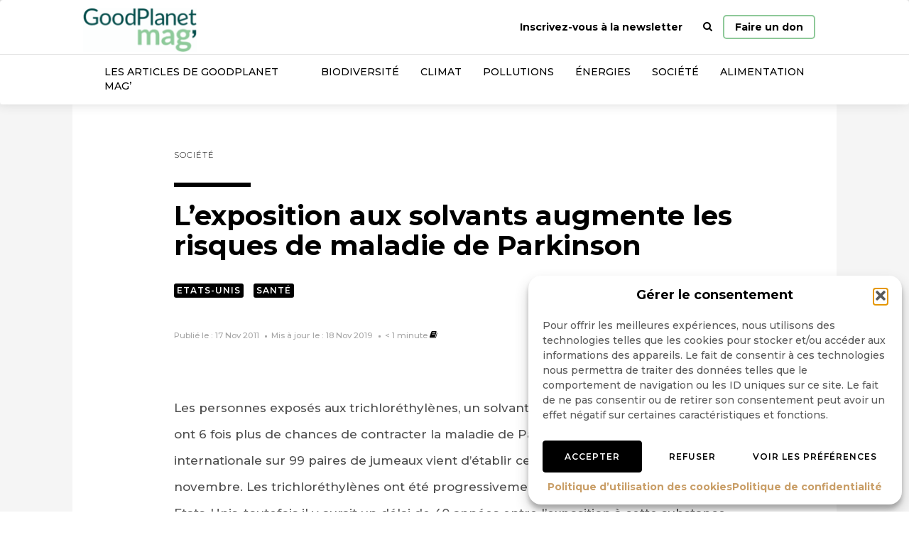

--- FILE ---
content_type: text/html; charset=UTF-8
request_url: https://www.goodplanet.info/2011/11/17/l-exposition-aux-solvants-augmente-les-risques-de-maladie-de-parkinson/
body_size: 18595
content:
<!doctype html><html class=no-js lang="fr-FR"><head><meta charset="UTF-8"><meta http-equiv=x-ua-compatible content="ie=edge"><meta name=viewport content="width=device-width,initial-scale=1"> <meta name='robots' content='index, follow, max-image-preview:large, max-snippet:-1, max-video-preview:-1' />

<!-- Google Tag Manager for WordPress by gtm4wp.com -->
<script data-cfasync="false" data-pagespeed-no-defer>
	var gtm4wp_datalayer_name = "dataLayer";
	var dataLayer = dataLayer || [];
</script>
<!-- End Google Tag Manager for WordPress by gtm4wp.com -->
	<!-- This site is optimized with the Yoast SEO Premium plugin v24.7 (Yoast SEO v26.8) - https://yoast.com/product/yoast-seo-premium-wordpress/ -->
	<title>L’exposition aux solvants augmente les risques de maladie de Parkinson - GoodPlanet mag&#039;</title>
	<link rel="canonical" href="https://www.goodplanet.info/2011/11/17/l-exposition-aux-solvants-augmente-les-risques-de-maladie-de-parkinson/" />
	<meta property="og:locale" content="fr_FR" />
	<meta property="og:type" content="article" />
	<meta property="og:title" content="L’exposition aux solvants augmente les risques de maladie de Parkinson" />
	<meta property="og:description" content="Les personnes exposés aux trichloréthylènes, un solvant employé comme dégraissant, ont 6 fois plus de chances de contracter la maladie de Parkinson." />
	<meta property="og:url" content="https://www.goodplanet.info/2011/11/17/l-exposition-aux-solvants-augmente-les-risques-de-maladie-de-parkinson/" />
	<meta property="og:site_name" content="GoodPlanet mag&#039;" />
	<meta property="article:publisher" content="https://www.facebook.com/goodplanet.org" />
	<meta property="article:published_time" content="2011-11-17T10:07:50+00:00" />
	<meta property="article:modified_time" content="2019-11-18T15:52:41+00:00" />
	<meta name="author" content="Julien" />
	<meta name="twitter:card" content="summary_large_image" />
	<meta name="twitter:creator" content="@goodplanet_" />
	<meta name="twitter:site" content="@goodplanet_" />
	<meta name="twitter:label1" content="Écrit par" />
	<meta name="twitter:data1" content="Julien" />
	<meta name="twitter:label2" content="Durée de lecture estimée" />
	<meta name="twitter:data2" content="1 minute" />
	<script type="application/ld+json" class="yoast-schema-graph">{"@context":"https://schema.org","@graph":[{"@type":"Article","@id":"https://www.goodplanet.info/2011/11/17/l-exposition-aux-solvants-augmente-les-risques-de-maladie-de-parkinson/#article","isPartOf":{"@id":"https://www.goodplanet.info/2011/11/17/l-exposition-aux-solvants-augmente-les-risques-de-maladie-de-parkinson/"},"author":{"name":"Julien","@id":"https://www.goodplanet.info/#/schema/person/a57e3d0de4b1da903dba5c73508362c7"},"headline":"L’exposition aux solvants augmente les risques de maladie de Parkinson","datePublished":"2011-11-17T10:07:50+00:00","dateModified":"2019-11-18T15:52:41+00:00","mainEntityOfPage":{"@id":"https://www.goodplanet.info/2011/11/17/l-exposition-aux-solvants-augmente-les-risques-de-maladie-de-parkinson/"},"wordCount":198,"commentCount":0,"publisher":{"@id":"https://www.goodplanet.info/#organization"},"image":{"@id":"https://www.goodplanet.info/2011/11/17/l-exposition-aux-solvants-augmente-les-risques-de-maladie-de-parkinson/#primaryimage"},"thumbnailUrl":"","keywords":["Etats-Unis","Santé"],"articleSection":["Société"],"inLanguage":"fr-FR","potentialAction":[{"@type":"CommentAction","name":"Comment","target":["https://www.goodplanet.info/2011/11/17/l-exposition-aux-solvants-augmente-les-risques-de-maladie-de-parkinson/#respond"]}]},{"@type":"WebPage","@id":"https://www.goodplanet.info/2011/11/17/l-exposition-aux-solvants-augmente-les-risques-de-maladie-de-parkinson/","url":"https://www.goodplanet.info/2011/11/17/l-exposition-aux-solvants-augmente-les-risques-de-maladie-de-parkinson/","name":"L’exposition aux solvants augmente les risques de maladie de Parkinson - GoodPlanet mag&#039;","isPartOf":{"@id":"https://www.goodplanet.info/#website"},"primaryImageOfPage":{"@id":"https://www.goodplanet.info/2011/11/17/l-exposition-aux-solvants-augmente-les-risques-de-maladie-de-parkinson/#primaryimage"},"image":{"@id":"https://www.goodplanet.info/2011/11/17/l-exposition-aux-solvants-augmente-les-risques-de-maladie-de-parkinson/#primaryimage"},"thumbnailUrl":"","datePublished":"2011-11-17T10:07:50+00:00","dateModified":"2019-11-18T15:52:41+00:00","breadcrumb":{"@id":"https://www.goodplanet.info/2011/11/17/l-exposition-aux-solvants-augmente-les-risques-de-maladie-de-parkinson/#breadcrumb"},"inLanguage":"fr-FR","potentialAction":[{"@type":"ReadAction","target":["https://www.goodplanet.info/2011/11/17/l-exposition-aux-solvants-augmente-les-risques-de-maladie-de-parkinson/"]}]},{"@type":"ImageObject","inLanguage":"fr-FR","@id":"https://www.goodplanet.info/2011/11/17/l-exposition-aux-solvants-augmente-les-risques-de-maladie-de-parkinson/#primaryimage","url":"","contentUrl":""},{"@type":"BreadcrumbList","@id":"https://www.goodplanet.info/2011/11/17/l-exposition-aux-solvants-augmente-les-risques-de-maladie-de-parkinson/#breadcrumb","itemListElement":[{"@type":"ListItem","position":1,"name":"GoodPlanet MAG'","item":"https://www.goodplanet.info/"},{"@type":"ListItem","position":2,"name":"Société","item":"https://www.goodplanet.info/societe/"},{"@type":"ListItem","position":3,"name":"L’exposition aux solvants augmente les risques de maladie de Parkinson"}]},{"@type":"WebSite","@id":"https://www.goodplanet.info/#website","url":"https://www.goodplanet.info/","name":"GoodPlanet mag'","description":"Comprendre l’environnement et ses enjeux","publisher":{"@id":"https://www.goodplanet.info/#organization"},"potentialAction":[{"@type":"SearchAction","target":{"@type":"EntryPoint","urlTemplate":"https://www.goodplanet.info/?s={search_term_string}"},"query-input":{"@type":"PropertyValueSpecification","valueRequired":true,"valueName":"search_term_string"}}],"inLanguage":"fr-FR"},{"@type":"Organization","@id":"https://www.goodplanet.info/#organization","name":"GoodPlanet MAG'","url":"https://www.goodplanet.info/","logo":{"@type":"ImageObject","inLanguage":"fr-FR","@id":"https://www.goodplanet.info/#/schema/logo/image/","url":"https://www.goodplanet.info/wp-content/uploads/2020/01/logo.png","contentUrl":"https://www.goodplanet.info/wp-content/uploads/2020/01/logo.png","width":3508,"height":2481,"caption":"GoodPlanet MAG'"},"image":{"@id":"https://www.goodplanet.info/#/schema/logo/image/"},"sameAs":["https://www.facebook.com/goodplanet.org","https://x.com/goodplanet_","https://www.instagram.com/fondationgoodplanet/","https://fr.linkedin.com/company/fondation-goodplanet","https://www.youtube.com/user/GoodPlanetorg"]},{"@type":"Person","@id":"https://www.goodplanet.info/#/schema/person/a57e3d0de4b1da903dba5c73508362c7","name":"Julien"}]}</script>
	<!-- / Yoast SEO Premium plugin. -->


<link href='https://fonts.gstatic.com' crossorigin rel='preconnect' />
<link rel="alternate" type="application/rss+xml" title="GoodPlanet mag&#039; &raquo; L’exposition aux solvants augmente les risques de maladie de Parkinson Flux des commentaires" href="https://www.goodplanet.info/2011/11/17/l-exposition-aux-solvants-augmente-les-risques-de-maladie-de-parkinson/feed/" />
<style id='wp-img-auto-sizes-contain-inline-css' type='text/css'>
img:is([sizes=auto i],[sizes^="auto," i]){contain-intrinsic-size:3000px 1500px}
/*# sourceURL=wp-img-auto-sizes-contain-inline-css */
</style>
<link rel='stylesheet' id='acy_front_messages_css-css' href='https://www.goodplanet.info/wp-content/plugins/acymailing/media/css/front/messages.min.css?v=1701178927&#038;ver=6.9' type='text/css' media='all' />
<link rel='stylesheet' id='wp-block-library-css' href='https://www.goodplanet.info/wp-includes/css/dist/block-library/style.min.css?ver=6.9' type='text/css' media='all' />
<style id='global-styles-inline-css' type='text/css'>
:root{--wp--preset--aspect-ratio--square: 1;--wp--preset--aspect-ratio--4-3: 4/3;--wp--preset--aspect-ratio--3-4: 3/4;--wp--preset--aspect-ratio--3-2: 3/2;--wp--preset--aspect-ratio--2-3: 2/3;--wp--preset--aspect-ratio--16-9: 16/9;--wp--preset--aspect-ratio--9-16: 9/16;--wp--preset--color--black: #000000;--wp--preset--color--cyan-bluish-gray: #abb8c3;--wp--preset--color--white: #ffffff;--wp--preset--color--pale-pink: #f78da7;--wp--preset--color--vivid-red: #cf2e2e;--wp--preset--color--luminous-vivid-orange: #ff6900;--wp--preset--color--luminous-vivid-amber: #fcb900;--wp--preset--color--light-green-cyan: #7bdcb5;--wp--preset--color--vivid-green-cyan: #00d084;--wp--preset--color--pale-cyan-blue: #8ed1fc;--wp--preset--color--vivid-cyan-blue: #0693e3;--wp--preset--color--vivid-purple: #9b51e0;--wp--preset--gradient--vivid-cyan-blue-to-vivid-purple: linear-gradient(135deg,rgb(6,147,227) 0%,rgb(155,81,224) 100%);--wp--preset--gradient--light-green-cyan-to-vivid-green-cyan: linear-gradient(135deg,rgb(122,220,180) 0%,rgb(0,208,130) 100%);--wp--preset--gradient--luminous-vivid-amber-to-luminous-vivid-orange: linear-gradient(135deg,rgb(252,185,0) 0%,rgb(255,105,0) 100%);--wp--preset--gradient--luminous-vivid-orange-to-vivid-red: linear-gradient(135deg,rgb(255,105,0) 0%,rgb(207,46,46) 100%);--wp--preset--gradient--very-light-gray-to-cyan-bluish-gray: linear-gradient(135deg,rgb(238,238,238) 0%,rgb(169,184,195) 100%);--wp--preset--gradient--cool-to-warm-spectrum: linear-gradient(135deg,rgb(74,234,220) 0%,rgb(151,120,209) 20%,rgb(207,42,186) 40%,rgb(238,44,130) 60%,rgb(251,105,98) 80%,rgb(254,248,76) 100%);--wp--preset--gradient--blush-light-purple: linear-gradient(135deg,rgb(255,206,236) 0%,rgb(152,150,240) 100%);--wp--preset--gradient--blush-bordeaux: linear-gradient(135deg,rgb(254,205,165) 0%,rgb(254,45,45) 50%,rgb(107,0,62) 100%);--wp--preset--gradient--luminous-dusk: linear-gradient(135deg,rgb(255,203,112) 0%,rgb(199,81,192) 50%,rgb(65,88,208) 100%);--wp--preset--gradient--pale-ocean: linear-gradient(135deg,rgb(255,245,203) 0%,rgb(182,227,212) 50%,rgb(51,167,181) 100%);--wp--preset--gradient--electric-grass: linear-gradient(135deg,rgb(202,248,128) 0%,rgb(113,206,126) 100%);--wp--preset--gradient--midnight: linear-gradient(135deg,rgb(2,3,129) 0%,rgb(40,116,252) 100%);--wp--preset--font-size--small: 13px;--wp--preset--font-size--medium: 20px;--wp--preset--font-size--large: 36px;--wp--preset--font-size--x-large: 42px;--wp--preset--spacing--20: 0.44rem;--wp--preset--spacing--30: 0.67rem;--wp--preset--spacing--40: 1rem;--wp--preset--spacing--50: 1.5rem;--wp--preset--spacing--60: 2.25rem;--wp--preset--spacing--70: 3.38rem;--wp--preset--spacing--80: 5.06rem;--wp--preset--shadow--natural: 6px 6px 9px rgba(0, 0, 0, 0.2);--wp--preset--shadow--deep: 12px 12px 50px rgba(0, 0, 0, 0.4);--wp--preset--shadow--sharp: 6px 6px 0px rgba(0, 0, 0, 0.2);--wp--preset--shadow--outlined: 6px 6px 0px -3px rgb(255, 255, 255), 6px 6px rgb(0, 0, 0);--wp--preset--shadow--crisp: 6px 6px 0px rgb(0, 0, 0);}:where(.is-layout-flex){gap: 0.5em;}:where(.is-layout-grid){gap: 0.5em;}body .is-layout-flex{display: flex;}.is-layout-flex{flex-wrap: wrap;align-items: center;}.is-layout-flex > :is(*, div){margin: 0;}body .is-layout-grid{display: grid;}.is-layout-grid > :is(*, div){margin: 0;}:where(.wp-block-columns.is-layout-flex){gap: 2em;}:where(.wp-block-columns.is-layout-grid){gap: 2em;}:where(.wp-block-post-template.is-layout-flex){gap: 1.25em;}:where(.wp-block-post-template.is-layout-grid){gap: 1.25em;}.has-black-color{color: var(--wp--preset--color--black) !important;}.has-cyan-bluish-gray-color{color: var(--wp--preset--color--cyan-bluish-gray) !important;}.has-white-color{color: var(--wp--preset--color--white) !important;}.has-pale-pink-color{color: var(--wp--preset--color--pale-pink) !important;}.has-vivid-red-color{color: var(--wp--preset--color--vivid-red) !important;}.has-luminous-vivid-orange-color{color: var(--wp--preset--color--luminous-vivid-orange) !important;}.has-luminous-vivid-amber-color{color: var(--wp--preset--color--luminous-vivid-amber) !important;}.has-light-green-cyan-color{color: var(--wp--preset--color--light-green-cyan) !important;}.has-vivid-green-cyan-color{color: var(--wp--preset--color--vivid-green-cyan) !important;}.has-pale-cyan-blue-color{color: var(--wp--preset--color--pale-cyan-blue) !important;}.has-vivid-cyan-blue-color{color: var(--wp--preset--color--vivid-cyan-blue) !important;}.has-vivid-purple-color{color: var(--wp--preset--color--vivid-purple) !important;}.has-black-background-color{background-color: var(--wp--preset--color--black) !important;}.has-cyan-bluish-gray-background-color{background-color: var(--wp--preset--color--cyan-bluish-gray) !important;}.has-white-background-color{background-color: var(--wp--preset--color--white) !important;}.has-pale-pink-background-color{background-color: var(--wp--preset--color--pale-pink) !important;}.has-vivid-red-background-color{background-color: var(--wp--preset--color--vivid-red) !important;}.has-luminous-vivid-orange-background-color{background-color: var(--wp--preset--color--luminous-vivid-orange) !important;}.has-luminous-vivid-amber-background-color{background-color: var(--wp--preset--color--luminous-vivid-amber) !important;}.has-light-green-cyan-background-color{background-color: var(--wp--preset--color--light-green-cyan) !important;}.has-vivid-green-cyan-background-color{background-color: var(--wp--preset--color--vivid-green-cyan) !important;}.has-pale-cyan-blue-background-color{background-color: var(--wp--preset--color--pale-cyan-blue) !important;}.has-vivid-cyan-blue-background-color{background-color: var(--wp--preset--color--vivid-cyan-blue) !important;}.has-vivid-purple-background-color{background-color: var(--wp--preset--color--vivid-purple) !important;}.has-black-border-color{border-color: var(--wp--preset--color--black) !important;}.has-cyan-bluish-gray-border-color{border-color: var(--wp--preset--color--cyan-bluish-gray) !important;}.has-white-border-color{border-color: var(--wp--preset--color--white) !important;}.has-pale-pink-border-color{border-color: var(--wp--preset--color--pale-pink) !important;}.has-vivid-red-border-color{border-color: var(--wp--preset--color--vivid-red) !important;}.has-luminous-vivid-orange-border-color{border-color: var(--wp--preset--color--luminous-vivid-orange) !important;}.has-luminous-vivid-amber-border-color{border-color: var(--wp--preset--color--luminous-vivid-amber) !important;}.has-light-green-cyan-border-color{border-color: var(--wp--preset--color--light-green-cyan) !important;}.has-vivid-green-cyan-border-color{border-color: var(--wp--preset--color--vivid-green-cyan) !important;}.has-pale-cyan-blue-border-color{border-color: var(--wp--preset--color--pale-cyan-blue) !important;}.has-vivid-cyan-blue-border-color{border-color: var(--wp--preset--color--vivid-cyan-blue) !important;}.has-vivid-purple-border-color{border-color: var(--wp--preset--color--vivid-purple) !important;}.has-vivid-cyan-blue-to-vivid-purple-gradient-background{background: var(--wp--preset--gradient--vivid-cyan-blue-to-vivid-purple) !important;}.has-light-green-cyan-to-vivid-green-cyan-gradient-background{background: var(--wp--preset--gradient--light-green-cyan-to-vivid-green-cyan) !important;}.has-luminous-vivid-amber-to-luminous-vivid-orange-gradient-background{background: var(--wp--preset--gradient--luminous-vivid-amber-to-luminous-vivid-orange) !important;}.has-luminous-vivid-orange-to-vivid-red-gradient-background{background: var(--wp--preset--gradient--luminous-vivid-orange-to-vivid-red) !important;}.has-very-light-gray-to-cyan-bluish-gray-gradient-background{background: var(--wp--preset--gradient--very-light-gray-to-cyan-bluish-gray) !important;}.has-cool-to-warm-spectrum-gradient-background{background: var(--wp--preset--gradient--cool-to-warm-spectrum) !important;}.has-blush-light-purple-gradient-background{background: var(--wp--preset--gradient--blush-light-purple) !important;}.has-blush-bordeaux-gradient-background{background: var(--wp--preset--gradient--blush-bordeaux) !important;}.has-luminous-dusk-gradient-background{background: var(--wp--preset--gradient--luminous-dusk) !important;}.has-pale-ocean-gradient-background{background: var(--wp--preset--gradient--pale-ocean) !important;}.has-electric-grass-gradient-background{background: var(--wp--preset--gradient--electric-grass) !important;}.has-midnight-gradient-background{background: var(--wp--preset--gradient--midnight) !important;}.has-small-font-size{font-size: var(--wp--preset--font-size--small) !important;}.has-medium-font-size{font-size: var(--wp--preset--font-size--medium) !important;}.has-large-font-size{font-size: var(--wp--preset--font-size--large) !important;}.has-x-large-font-size{font-size: var(--wp--preset--font-size--x-large) !important;}
/*# sourceURL=global-styles-inline-css */
</style>

<style id='classic-theme-styles-inline-css' type='text/css'>
/*! This file is auto-generated */
.wp-block-button__link{color:#fff;background-color:#32373c;border-radius:9999px;box-shadow:none;text-decoration:none;padding:calc(.667em + 2px) calc(1.333em + 2px);font-size:1.125em}.wp-block-file__button{background:#32373c;color:#fff;text-decoration:none}
/*# sourceURL=/wp-includes/css/classic-themes.min.css */
</style>
<link rel='stylesheet' id='cmplz-general-css' href='https://www.goodplanet.info/wp-content/plugins/complianz-gdpr/assets/css/cookieblocker.min.css?ver=1765930804' type='text/css' media='all' />
<link rel='stylesheet' id='custom-css' href='https://www.goodplanet.info/wp-content/themes/gpinfo/css/main.css?ver=1713425929457' type='text/css' media='all' />
<script type="text/javascript" id="acy_front_messages_js-js-before">
/* <![CDATA[ */
var ACYM_AJAX_START = "https://www.goodplanet.info/wp-admin/admin-ajax.php";
            var ACYM_AJAX_PARAMS = "?action=acymailing_router&noheader=1&nocache=1769280696";
            var ACYM_AJAX = ACYM_AJAX_START + ACYM_AJAX_PARAMS;
//# sourceURL=acy_front_messages_js-js-before
/* ]]> */
</script>
<script type="text/javascript" src="https://www.goodplanet.info/wp-content/plugins/acymailing/media/js/front/messages.min.js?v=1701178927&amp;ver=6.9" id="acy_front_messages_js-js"></script>
<script type="text/javascript" src="https://www.goodplanet.info/wp-content/themes/gpinfo/js/head.js?ver=1713425929457" id="custom_head-js"></script>
<link rel='shortlink' href='https://www.goodplanet.info/?p=2754' />
			<style>.cmplz-hidden {
					display: none !important;
				}</style>
<!-- Google Tag Manager for WordPress by gtm4wp.com -->
<!-- GTM Container placement set to off -->
<script data-cfasync="false" data-pagespeed-no-defer>
	var dataLayer_content = {"cookies_accepted":true};
	dataLayer.push( dataLayer_content );
</script>
<script data-cfasync="false" data-pagespeed-no-defer>
	console.warn && console.warn("[GTM4WP] Google Tag Manager container code placement set to OFF !!!");
	console.warn && console.warn("[GTM4WP] Data layer codes are active but GTM container must be loaded using custom coding !!!");
</script>
<!-- End Google Tag Manager for WordPress by gtm4wp.com -->      <meta name="onesignal" content="wordpress-plugin"/>
            <script>

      window.OneSignalDeferred = window.OneSignalDeferred || [];

      OneSignalDeferred.push(function(OneSignal) {
        var oneSignal_options = {};
        window._oneSignalInitOptions = oneSignal_options;

        oneSignal_options['serviceWorkerParam'] = { scope: '/wp-content/plugins/onesignal-free-web-push-notifications/sdk_files/push/onesignal/' };
oneSignal_options['serviceWorkerPath'] = 'OneSignalSDKWorker.js';

        OneSignal.Notifications.setDefaultUrl("https://www.goodplanet.info");

        oneSignal_options['wordpress'] = true;
oneSignal_options['appId'] = '097fb881-76a5-4da3-8aa5-e6fbc3622ce3';
oneSignal_options['allowLocalhostAsSecureOrigin'] = true;
oneSignal_options['welcomeNotification'] = { };
oneSignal_options['welcomeNotification']['title'] = "";
oneSignal_options['welcomeNotification']['message'] = "";
oneSignal_options['path'] = "https://www.goodplanet.info/wp-content/plugins/onesignal-free-web-push-notifications/sdk_files/";
oneSignal_options['safari_web_id'] = "web.onesignal.auto.30b8db8e-86b1-4367-8886-055d3d362718";
oneSignal_options['promptOptions'] = { };
oneSignal_options['notifyButton'] = { };
oneSignal_options['notifyButton']['enable'] = true;
oneSignal_options['notifyButton']['position'] = 'bottom-right';
oneSignal_options['notifyButton']['theme'] = 'default';
oneSignal_options['notifyButton']['size'] = 'medium';
oneSignal_options['notifyButton']['showCredit'] = true;
oneSignal_options['notifyButton']['text'] = {};
              OneSignal.init(window._oneSignalInitOptions);
                    });

      function documentInitOneSignal() {
        var oneSignal_elements = document.getElementsByClassName("OneSignal-prompt");

        var oneSignalLinkClickHandler = function(event) { OneSignal.Notifications.requestPermission(); event.preventDefault(); };        for(var i = 0; i < oneSignal_elements.length; i++)
          oneSignal_elements[i].addEventListener('click', oneSignalLinkClickHandler, false);
      }

      if (document.readyState === 'complete') {
           documentInitOneSignal();
      }
      else {
           window.addEventListener("load", function(event){
               documentInitOneSignal();
          });
      }
    </script>
<!-- Matomo -->
<script>
  var _paq = window._paq = window._paq || [];
  /* tracker methods like "setCustomDimension" should be called before "trackPageView" */
  _paq.push(['trackPageView']);
  _paq.push(['enableLinkTracking']);
  (function() {
    var u="//matomo.fgp.digdeo.net/";
    _paq.push(['setTrackerUrl', u+'matomo.php']);
    _paq.push(['setSiteId', '2']);
    var d=document, g=d.createElement('script'), s=d.getElementsByTagName('script')[0];
    g.async=true; g.src=u+'matomo.js'; s.parentNode.insertBefore(g,s);
  })();
</script>
<!-- End Matomo Code -->
<link rel="icon" href="https://www.goodplanet.info/wp-content/uploads/2025/09/cropped-GoodPlanet-Mag-Logo_Signature-mail-1-32x32.png" sizes="32x32" />
<link rel="icon" href="https://www.goodplanet.info/wp-content/uploads/2025/09/cropped-GoodPlanet-Mag-Logo_Signature-mail-1-192x192.png" sizes="192x192" />
<link rel="apple-touch-icon" href="https://www.goodplanet.info/wp-content/uploads/2025/09/cropped-GoodPlanet-Mag-Logo_Signature-mail-1-180x180.png" />
<meta name="msapplication-TileImage" content="https://www.goodplanet.info/wp-content/uploads/2025/09/cropped-GoodPlanet-Mag-Logo_Signature-mail-1-270x270.png" />
		<style type="text/css" id="wp-custom-css">
			#search-container {
    background-color: #8EC999
}
.text-primary {
    color: #8EC999;
}
.titre-vignette:after, .navbar-default:after {
    background-color: #8EC999;
}
a, .a, a:hover, .a:hover {
    color: #8EC999;
}
.pagination>li>.page-numbers:hover, .pagination>li>.page-numbers.current {
    background-color: #8EC999;
    color: #fff;
    border-color: #8EC999;
}
.modal-newsletter .opt-check input[type=checkbox]+.wpcf7-list-item-label:before {
    color: #8EC999;
}
@media (min-width: 768px) {
    .navbar-default .navbar-lower>li>a:hover, .navbar-default .navbar-lower>li>.a:hover {
        background-color: #8EC999;
        color: #fff;
    }
}
.btn-donate { border: 2px solid #8EC999; }

.navbar-default .navbar-header .navbar-brand {
    background-image: url(https://www.goodplanet.info/wp-content/uploads/2025/09/GoodPlanet-Mag-Logo_Logo-Blanc-et-turquoise-01-scaled-e1756977808796.png);
}

@media (min-width: 768px) {
    .cta-donate {
        padding: 5px 15px !important;
        border: 2px solid #8EC999;
        border-radius: 5px;
        margin-top: 21px;
    }
}

.modal-newsletter .opt-check input[type=checkbox]+.wpcf7-list-item-label:before, .modal-newsletter #acym_fulldiv_formAcym1 .acym__subscription__form__fields .acym__subscription__form__lists label,.modal-newsletter #acym_fulldiv_formAcym2 .acym__subscription__form__fields .acym__subscription__form__lists label,.modal-newsletter #acym_fulldiv_formAcym3 .acym__subscription__form__fields .acym__subscription__form__lists label
{
    color: #8EC999
}

::-webkit-scrollbar-thumb {
    background-color: #8EC999;
}
:root {
	    --cmplz_hyperlink_color: #8EC999;
}		</style>
		<noscript><style id="rocket-lazyload-nojs-css">.rll-youtube-player, [data-lazy-src]{display:none !important;}</style></noscript> <link rel='stylesheet' id='contact-form-7-css' href='https://www.goodplanet.info/wp-content/plugins/contact-form-7/includes/css/styles.css?ver=6.1.4' type='text/css' media='all' />
</head>  <body data-cmplz=1 class="wp-singular post-template-default single single-post postid-2754 single-format-standard wp-theme-gpinfo"><nav class="navbar navbar-default "><div class="relative container"><div class=navbar-header><button type=button class="collapsed navbar-toggle" data-toggle=collapse data-target=#navbar-collapse aria-expanded=false><span class=icon-bar></span> <span class=icon-bar></span> <span class=icon-bar></span></button> <a class=navbar-brand href="https://www.goodplanet.info/" rel=home><img src="https://www.goodplanet.info/wp-content/themes/gpinfo/img/logo-goodplanet-mag.png" width=163 height=63 alt="GoodPlanet mag'"> </a>  </div><div class="collapse navbar-collapse" id=navbar-collapse><div class="column-flex fullWidth no-gutter">  <div class="col-xs-12 col-sm-auto"> <ul class="nav navbar-nav navbar-upper navbar-right"><li><a href="#newsletter" data-toggle="modal">Inscrivez-vous à la newsletter</a></li><li class="last-xs"><a href="#search" data-delayed-toggle="collapse"><i class="fa fa-search"></i> <span class="visible-xs-inline text-muted">Rechercher</span></a></li><li id="menu-item-282" class="sr-only menu-item menu-item-type-post_type menu-item-object-page menu-item-home menu-item-282"><a title="Page d&#039;accueil" href="https://www.goodplanet.info/">Page d&rsquo;accueil</a></li>
<li class="last-xs"><a href="https://don.goodplanet.org/gpm-don-environnement/" title="Faire un don" class="cta-donate">Faire un don</a></li></ul> </div><div class="col-xs-12 col-sm-auto first-xs last-sm"> <ul class="nav navbar-nav navbar-lower"><li id="menu-item-151874" class="menu-item menu-item-type-taxonomy menu-item-object-category menu-item-151874"><a title="Les articles de GoodPlanet Mag&#039;" href="https://www.goodplanet.info/goodplanetmag/">Les articles de GoodPlanet Mag&rsquo;</a></li>
<li id="menu-item-8" class="menu-item menu-item-type-taxonomy menu-item-object-category menu-item-8"><a title="Biodiversité" href="https://www.goodplanet.info/biodiversite/">Biodiversité</a></li>
<li id="menu-item-263" class="menu-item menu-item-type-taxonomy menu-item-object-category menu-item-263"><a title="Climat" href="https://www.goodplanet.info/climat/">Climat</a></li>
<li id="menu-item-265" class="menu-item menu-item-type-taxonomy menu-item-object-category menu-item-265"><a title="Pollutions" href="https://www.goodplanet.info/pollutions/">Pollutions</a></li>
<li id="menu-item-264" class="menu-item menu-item-type-taxonomy menu-item-object-category menu-item-264"><a title="Énergies" href="https://www.goodplanet.info/energies/">Énergies</a></li>
<li id="menu-item-266" class="menu-item menu-item-type-taxonomy menu-item-object-category current-post-ancestor current-menu-parent current-post-parent menu-item-266"><a title="Société" href="https://www.goodplanet.info/societe/">Société</a></li>
<li id="menu-item-262" class="menu-item menu-item-type-taxonomy menu-item-object-category menu-item-262"><a title="Alimentation" href="https://www.goodplanet.info/alimentation/">Alimentation</a></li>
</ul> </div><div class="col-xs-12 col-sm-auto first-xs last-sm relative"><div id=search-container><div id=search class="collapse wpcf7-form-control-wrap"><div class=container-big><div class=row><div class="col-md-6 col-md-offset-3 col-xs-10 col-xs-offset-1"><div id=form-container class="column-flex center-xs"> <div id="closeSearch" class="visible-xs"><span>x - fermer</span></div><form role="search" method="get" id="searchform" class="searchform z-shift" action="https://www.goodplanet.info/" >
    <div class="input-group "><label class="form-label" for="s">Rechercher</label>
    <input type="text" class="form-control" autocomplete="off" value="" name="s" id="s" />
    <input type="submit" id="searchsubmit" class="sr-only" value="Rechercher" />
  </div>
  </form> </div></div></div></div></div></div></div></div></div></div></nav><div class="fade modal" id=newsletter tabindex=-1 role=dialog><div class="modal-dialog modal-newsletter" role=document><div class=modal-content><div class=modal-body><div class=text-center><div class=row><div class="col-xs-8 col-xs-offset-2"><img class="center-block img-fluid" src="https://www.goodplanet.info/wp-content/themes/gpinfo/img/_.png" data-lazyload="https://www.goodplanet.info/wp-content/themes/gpinfo/img/newsletter.svg"></div></div><p class="h3 push-top text-bold" id=myModalLabel>Inscrivez-vous à notre newsletter</p> 
<div class="wpcf7 no-js" id="wpcf7-f138470-o1" lang="fr-FR" dir="ltr" data-wpcf7-id="138470">
<div class="screen-reader-response"><p role="status" aria-live="polite" aria-atomic="true"></p> <ul></ul></div>
<form action="/2011/11/17/l-exposition-aux-solvants-augmente-les-risques-de-maladie-de-parkinson/#wpcf7-f138470-o1" method="post" class="wpcf7-form init" aria-label="Formulaire de contact" novalidate="novalidate" data-status="init">
<fieldset class="hidden-fields-container"><input type="hidden" name="_wpcf7" value="138470" /><input type="hidden" name="_wpcf7_version" value="6.1.4" /><input type="hidden" name="_wpcf7_locale" value="fr_FR" /><input type="hidden" name="_wpcf7_unit_tag" value="wpcf7-f138470-o1" /><input type="hidden" name="_wpcf7_container_post" value="0" /><input type="hidden" name="_wpcf7_posted_data_hash" value="" /><input type="hidden" name="_wpcf7_recaptcha_response" value="" />
</fieldset>
<p><span class="wpcf7-form-control-wrap" data-name="your-email"><input size="40" maxlength="400" class="wpcf7-form-control wpcf7-email wpcf7-validates-as-required wpcf7-text wpcf7-validates-as-email form-control" aria-required="true" aria-invalid="false" placeholder="E-mail" value="" type="email" name="your-email" /></span>
</p>
<ul class="list-unstyled">
	<li class="checkbox">
		<p><label class="text-label"><span class="wpcf7-form-control-wrap" data-name="your-lists"><span class="wpcf7-form-control wpcf7-checkbox wpcf7-validates-as-required opt-check"><span class="wpcf7-list-item first last"><input type="checkbox" name="your-lists[]" value="Quotidienne" /><span class="wpcf7-list-item-label">Quotidienne</span></span></span></span></label>
		</p>
	</li>
	<li class="checkbox">
		<p><label class="text-label"><span class="wpcf7-form-control-wrap" data-name="your-lists"><span class="wpcf7-form-control wpcf7-checkbox wpcf7-validates-as-required opt-check"><span class="wpcf7-list-item first last"><input type="checkbox" name="your-lists[]" value="Hebdo" /><span class="wpcf7-list-item-label">Hebdo</span></span></span></span></label>
		</p>
	</li>
</ul>
<p><button class="btn btn-primary" type="submit">OK <i class="fa fa-angle-right"></i></button>
</p><p style="display: none !important;" class="akismet-fields-container" data-prefix="_wpcf7_ak_"><label>&#916;<textarea name="_wpcf7_ak_hp_textarea" cols="45" rows="8" maxlength="100"></textarea></label><input type="hidden" id="ak_js_1" name="_wpcf7_ak_js" value="50"/><script>document.getElementById( "ak_js_1" ).setAttribute( "value", ( new Date() ).getTime() );</script></p><div class="wpcf7-response-output" aria-hidden="true"></div>
</form>
</div>
 </div></div></div></div></div>  <main role=main> <div class=bg-lightgray><nav class="affix social-share-side">  <ul class=social-share-links><li><a class="btn btn-primary" target=_blank rel="noreferrer noopener nofollow" href="https://www.facebook.com/sharer/sharer.php?u=https%3A%2F%2Fwww.goodplanet.info%2F2011%2F11%2F17%2Fl-exposition-aux-solvants-augmente-les-risques-de-maladie-de-parkinson%2F"><i class="fa fa-facebook"></i><span class=sr-only>Partager sur Facebook</span></a></li><li><a class="btn btn-primary" target=_blank rel="noreferrer noopener nofollow" href="https://www.linkedin.com/sharing/share-offsite/?url=https%3A%2F%2Fwww.goodplanet.info%2F2011%2F11%2F17%2Fl-exposition-aux-solvants-augmente-les-risques-de-maladie-de-parkinson%2F"><i class="fa fa-linkedin"></i><span class=sr-only>Partager sur Linkedin</span></a></li><li><a class="btn btn-primary" rel="noreferrer noopener nofollow" href=javascript:print()><i class="fa fa-print"></i><span class=sr-only>Imprimer</span></a></li></ul> </nav><article class="double bg-white container paddr-both relative" id=article><div class=container-big>   <ul class="border-bottom breadcrumb post-category"> <li><a href="https://www.goodplanet.info/societe/" alt="View all posts in Société">Société</a></li> </ul>  <h1 class="big post-title">L’exposition aux solvants augmente les risques de maladie de Parkinson</h1>  <ul class="list-inline push-both"> <li><a class="btn btn-xs btn-primary" href="https://www.goodplanet.info/t/etats-unis/" alt="View all posts in Etats-Unis">Etats-Unis</a></li> <li><a class="btn btn-xs btn-primary" href="https://www.goodplanet.info/t/sante/" alt="View all posts in Santé">Santé</a></li> </ul>   <aside class="row-flex middle-xs push-bottom"><div class="col-xs-12 col-sm"><ul class="list-bullet post-footer"><li>Publié le : 17 Nov 2011</li> <li>Mis à jour le : 18 Nov 2019</li> <li><span class="span-reading-time rt-reading-time"><span class="rt-label rt-prefix"></span> <span class="rt-time"> &lt; 1</span> <span class="rt-label rt-postfix">minute</span></span> <i class="fa fa-book text-black"></i></li></ul></div><div class="col-xs-12 col-sm"><div class="row-flex end-sm no-gutter">  <div class=col-xs-auto>  <ul class=social-share-links><li><a class="btn btn-primary" target=_blank rel="noreferrer noopener nofollow" href="https://www.facebook.com/sharer/sharer.php?u=https%3A%2F%2Fwww.goodplanet.info%2F2011%2F11%2F17%2Fl-exposition-aux-solvants-augmente-les-risques-de-maladie-de-parkinson%2F"><i class="fa fa-facebook"></i><span class=sr-only>Partager sur Facebook</span></a></li><li><a class="btn btn-primary" target=_blank rel="noreferrer noopener nofollow" href="https://www.linkedin.com/sharing/share-offsite/?url=https%3A%2F%2Fwww.goodplanet.info%2F2011%2F11%2F17%2Fl-exposition-aux-solvants-augmente-les-risques-de-maladie-de-parkinson%2F"><i class="fa fa-linkedin"></i><span class=sr-only>Partager sur Linkedin</span></a></li><li><a class="btn btn-primary" rel="noreferrer noopener nofollow" href=javascript:print()><i class="fa fa-print"></i><span class=sr-only>Imprimer</span></a></li></ul> </div></div></div></aside>  <section class="double post-content push-top"> <div class="GPI_section">
<p class="GPI_paragraph">Les personnes exposés aux trichloréthylènes, un solvant employé comme dégraissant, ont 6 fois plus de chances de contracter la maladie de Parkinson. Une étude internationale sur 99 paires de jumeaux vient d’établir ce lien, rapporte la <a class="GPI_link" title="Study links Parkinson" href="http://www.bbc.co.uk/news/health-15639440">BBC</a> le 14 novembre. Les trichloréthylènes ont été progressivement interdits en Europe et aux Etats-Unis, toutefois il y aurait un délai de 40 années entre l’exposition à cette substance et le moment d’apparition de la maladie. L’étude montre aussi que l’exposition à deux autres solvants, perchloroéthylène et le tétrachlorure de carbone, augmente le risque. « <em class="GPI_emphasize">C’est la première étude qui établit un lien entre la maladie de Parkinson et le trichloréthylène</em> », explique le docteur Michelle Gardner du département britannique de recherché sur la maladie de Parkinson avant de souligner que « <em class="GPI_emphasize">depuis une trentaine d’années ce produit a été de moins en moins s employé pour des raisons de sécurité et que, sur les lieux de travail, la sécurité et l’exposition aux solvants ont fait des progrès ces dernières années.</em> »</p>
</div>
 </section>   <div id=comments>    <div class="a paddr shadow-box" data-toggle=modal data-target=#form><p class="push-reset text-gray text-light" href=#>Ecrire un commentaire</p></div>   <div class="fade modal" id=form tabindex=-1 role=dialog><div class=modal-dialog role=document><div class=modal-content><div class=modal-body>  	<div id="respond" class="comment-respond">
		<h3 id="reply-title" class="comment-reply-title">Laisser un commentaire <small><a rel="nofollow" id="cancel-comment-reply-link" href="/2011/11/17/l-exposition-aux-solvants-augmente-les-risques-de-maladie-de-parkinson/#respond" style="display:none;">Annuler la réponse</a></small></h3><form action="https://www.goodplanet.info/wp-comments-post.php" method="post" id="commentform" class="comment-form" name="commentForm" onsubmit="return validateForm();"><p class="comment-notes"><span id="email-notes">Votre adresse e-mail ne sera pas publiée.</span> <span class="required-field-message">Les champs obligatoires sont indiqués avec <span class="required">*</span></span></p><div class="form-group"><label for="comment">Comment</label><span>*</span><textarea id="comment" class="form-control" name="comment" rows="3" aria-required="true"></textarea><p id="d3" class="text-danger"></p></div><div class="form-group"><label for="author">Name</label> <span>*</span><input id="author" name="author" class="form-control" type="text" value="" size="30" aria-required='true' /><p id="d1" class="text-danger"></p></div>
<div class="form-group"><label for="email">Email</label> <span>*</span><input id="email" name="email" class="form-control" type="text" value="" size="30" aria-required='true' /><p id="d2" class="text-danger"></p></div>

<p class="comment-form-cookies-consent"><input id="wp-comment-cookies-consent" name="wp-comment-cookies-consent" type="checkbox" value="yes" /> <label for="wp-comment-cookies-consent">Enregistrer mon nom, mon e-mail et mon site dans le navigateur pour mon prochain commentaire.</label></p>
<p class="form-submit"><input name="submit" type="submit" id="submit" class="btn btn-primary" value="Laisser un commentaire" /> <input type='hidden' name='comment_post_ID' value='2754' id='comment_post_ID' />
<input type='hidden' name='comment_parent' id='comment_parent' value='0' />
</p><p style="display: none;"><input type="hidden" id="akismet_comment_nonce" name="akismet_comment_nonce" value="2905fa04fb" /></p><p style="display: none !important;" class="akismet-fields-container" data-prefix="ak_"><label>&#916;<textarea name="ak_hp_textarea" cols="45" rows="8" maxlength="100"></textarea></label><input type="hidden" id="ak_js_2" name="ak_js" value="98"/><script>document.getElementById( "ak_js_2" ).setAttribute( "value", ( new Date() ).getTime() );</script></p></form>	</div><!-- #respond -->
	 </div></div></div></div><script>function validateForm(){var e=document.forms.commentForm,n=e.author.value,m=e.email.value,t=e.comment.value,l=!0,r=document.getElementById("d1"),u=document.getElementById("d2"),a=document.getElementById("d3");if(null===n||""===n?l=!(r.innerHTML="Name is required"):r.innerHTML="",null===m||""===m?l=!(u.innerHTML="Email is required"):u.innerHTML="",null===t||""===t?l=!(a.innerHTML="Comment is required"):a.innerHTML="",!1===l)return!1}</script> </div></article><div class="container relative paddr-reset" id=article-footer>  <section class="double push-both row-flex thick-grid thick-gutter">  <div class="col-xs-12 col-md-4 col-sm-6">  <article class="column-flex fullHeight no-gutter a" data-a="https://www.goodplanet.info/2026/01/23/compter-les-oiseaux-pour-mieux-les-proteger/">  <div class="rectangle" data-lazyload="https://www.goodplanet.info/wp-content/uploads/2026/01/3bf9c4e3c3df795e3c9dc634bf19796cef79a286.jpg"><div class="absolute left mini-paddr top"><i class="fa fa-2x text-primary fa-newspaper-o"></i></div></div>  <div class="col-xs"><div class="fullHeight no-gutter between-xs bg-white column-flex paddr shadow-box"><div class=col-xs>  <ul class="breadcrumb post-category"> <li><a href="https://www.goodplanet.info/biodiversite/" alt="View all posts in Biodiversité">Biodiversité</a></li> <li><a href="https://www.goodplanet.info/societe/" alt="View all posts in Société">Société</a></li> </ul>  <h1 class="plus post-title push-bottom">Compter les oiseaux pour mieux les protéger</h1></div><aside class=col-xs-auto><ul class="list-bullet post-footer"><li>23 Jan 2026</li>  <li><span class="span-reading-time rt-reading-time"><span class="rt-label rt-prefix"></span> <span class="rt-time"> &lt; 1</span> <span class="rt-label rt-postfix">minute</span></span> <i class="fa fa-book text-black"></i></li>  </ul></aside><a href="https://www.goodplanet.info/2026/01/23/compter-les-oiseaux-pour-mieux-les-proteger/" class=sr-only>Lire l'article</a></div></div></article>  </div>  <div class="col-xs-12 col-md-4 col-sm-6">  <article class="column-flex fullHeight no-gutter a" data-a="https://www.goodplanet.info/2026/01/23/de-braconnier-a-ranger-au-nigeria-le-nouveau-souffle-de-la-foret-dokomu/">  <div class="rectangle" data-lazyload="https://www.goodplanet.info/wp-content/uploads/2026/01/3a1983363cfae45cee02ac0ab3f3c4732c2660c6.jpg"><div class="absolute left mini-paddr top"><i class="fa fa-2x text-primary fa-newspaper-o"></i></div></div>  <div class="col-xs"><div class="fullHeight no-gutter between-xs bg-white column-flex paddr shadow-box"><div class=col-xs>  <ul class="breadcrumb post-category"> <li><a href="https://www.goodplanet.info/biodiversite/" alt="View all posts in Biodiversité">Biodiversité</a></li> <li><a href="https://www.goodplanet.info/societe/" alt="View all posts in Société">Société</a></li> </ul>  <h1 class="plus post-title push-bottom">De braconnier à ranger: au Nigeria, le nouveau souffle de la forêt d'Okomu</h1></div><aside class=col-xs-auto><ul class="list-bullet post-footer"><li>23 Jan 2026</li>  <li><span class="span-reading-time rt-reading-time"><span class="rt-label rt-prefix"></span> <span class="rt-time"> &lt; 1</span> <span class="rt-label rt-postfix">minute</span></span> <i class="fa fa-book text-black"></i></li>  </ul></aside><a href="https://www.goodplanet.info/2026/01/23/de-braconnier-a-ranger-au-nigeria-le-nouveau-souffle-de-la-foret-dokomu/" class=sr-only>Lire l'article</a></div></div></article>  </div>  <div class="col-xs-12 col-md-4 col-sm-6">  <article class="column-flex fullHeight no-gutter a" data-a="https://www.goodplanet.info/2026/01/23/aux-etats-unis-le-mythe-du-recyclage-du-plastique/">  <div class="rectangle" data-lazyload="https://www.goodplanet.info/wp-content/uploads/2026/01/989587f8c03235006667d11be38e9d7651dbe9d1.jpg"><div class="absolute left mini-paddr top"><i class="fa fa-2x text-primary fa-newspaper-o"></i></div></div>  <div class="col-xs"><div class="fullHeight no-gutter between-xs bg-white column-flex paddr shadow-box"><div class=col-xs>  <ul class="breadcrumb post-category"> <li><a href="https://www.goodplanet.info/debattre/" alt="View all posts in Débattre">Débattre</a></li> <li><a href="https://www.goodplanet.info/pollutions/" alt="View all posts in Pollutions">Pollutions</a></li> <li><a href="https://www.goodplanet.info/societe/" alt="View all posts in Société">Société</a></li> </ul>  <h1 class="plus post-title push-bottom">Aux Etats-Unis, le "mythe" du recyclage du plastique</h1></div><aside class=col-xs-auto><ul class="list-bullet post-footer"><li>23 Jan 2026</li>  <li><span class="span-reading-time rt-reading-time"><span class="rt-label rt-prefix"></span> <span class="rt-time"> &lt; 1</span> <span class="rt-label rt-postfix">minute</span></span> <i class="fa fa-book text-black"></i></li>  </ul></aside><a href="https://www.goodplanet.info/2026/01/23/aux-etats-unis-le-mythe-du-recyclage-du-plastique/" class=sr-only>Lire l'article</a></div></div></article>  </div>  </section></div></div>  <footer id=footer role=contentinfo>  <div class="bg-green footer-upper"><div class=container><div class="row-flex middle-xs double push-both"><div class="col-xs-12 col-sm-5"><h2 class="text-white no-indent push-bottom slide-title" data-title="La minute GoodPlanet">La minute GoodPlanet</h2><div class="row-flex middle-xs"><div class=col-xs-12><a href=https://www.goodplanet.org target=_blank class="btn btn-primary btn-sm">Goodplanet.org</a></div><div class="col-xs-12 mini-push-top"><a href="https://don.goodplanet.org/gpm-don-environnement/" target=_blank rel="noopener noreferrer" class="btn btn-sm btn-white">Faire un don</a></div></div></div><div class="col-xs-12 col-sm"><div class="row-flex center-sm thick-gutter"><div class="col-xs-12 col-sm double push-top-maxsm">  <div class="row-flex middle-xs gutter-slim"><div class="col-sm col-xs col-sm-offset-2"><a href="https://www.goodplanet.info/actu-fondation/une-journee-pour-se-former-a-ladaptation-au-changement-climatique-en-mars-2026-a-la-fondation-goodplanet/" title="Une journée pour se former à l'adaptation au changement climatique en mars 2026 à la Fondation GoodPlanet" class="caption caption-right"><p class=caption-title><i class="fa fa-more-circle"></i></p><div class="clip square-box"><div class="cover square-content" data-lazyload="https://www.goodplanet.info/wp-content/uploads/2024/11/Ville-Avenir-2-1024x766.jpg" style=display:block></div></div></a></div><div class="col-sm col-xs"><p class="push-top small text-bold text-left text-uppercase text-white">Une journée pour se former à l'adaptation au changement climatique en mars 2026 à la Fondation GoodPlanet</p></div></div>  </div>  </div></div></div></div></div>  <div class=footer-lower><div class=container><div class="row-flex push-top center-xs double start-sm"><figure class="col-md-2 col-sm-3 col-xs-8 logo logo-white"><img src="https://www.goodplanet.info/wp-content/themes/gpinfo/img/_.png" data-lazyload="https://www.goodplanet.info/wp-content/themes/gpinfo/img/fondation_goodplanet.svg" alt="Fondation Goodplanet" class=img-responsive width=300 height=74 style=width:auto></figure></div><div class="row-flex push-top nav-footer"><div class="col-xs-12 col-md-2 col-sm-3"><p class="text-light small text-muted">Le magazine GoodPlanet Info est un projet de la fondation GoodPlanet, dirigée par Yann Arthus-Bertrand</p><div class=push-top><p class=section-title>Le magazine</p> <ul id="menu-footer" class="list-unstyled"><li id="menu-item-106872" class="menu-item menu-item-type-post_type menu-item-object-page menu-item-106872"><a href="https://www.goodplanet.info/qui-sommes-nous/">Qui sommes-nous ?</a></li>
<li id="menu-item-106873" class="menu-item menu-item-type-post_type menu-item-object-page menu-item-106873"><a href="https://www.goodplanet.info/partenaires/">Partenaires</a></li>
<li id="menu-item-290" class="menu-item menu-item-type-custom menu-item-object-custom menu-item-290"><a href="https://www.goodplanet.info/contactez-nous">Nous contacter</a></li>
<li id="menu-item-106877" class="menu-item menu-item-type-post_type menu-item-object-page menu-item-106877"><a href="https://www.goodplanet.info/soutenez-nous/">Soutenez-nous</a></li>
<li id="menu-item-111851" class="menu-item menu-item-type-post_type menu-item-object-page menu-item-111851"><a href="https://www.goodplanet.info/la-minute-goodplanet/">La minute GoodPlanet</a></li>
<li id="menu-item-289" class="menu-item menu-item-type-custom menu-item-object-custom menu-item-289"><a target="_blank" href="http://www.goodplanet.org">Découvrez la fondation GoodPlanet</a></li>
</ul> </div></div><div class="col-xs-12 col-sm col-md col-md-offset-2">   <p class="push-top section-title">Suivez-nous</p><ul class="list-inline text-center-maxsm">  <li><a href="https://www.facebook.com/goodplanet.org" target=_blank><i class="fa text-white fa-2x fa-facebook"></i></a></li>  <li><a href="https://instagram.com/fondationgoodplanet" target=_blank><i class="fa text-white fa-2x fa-instagram"></i></a></li>  <li><a href="http://www.youtube.com/user/GoodPlanetorg/" target=_blank><i class="fa text-white fa-2x fa-youtube"></i></a></li>  <li><a href="https://fr.linkedin.com/company/fondation-goodplanet" target=_blank><i class="fa text-white fa-2x fa-linkedin"></i></a></li>  </ul>  </div>  <div class="col-xs-12 col-sm"><p class=section-title>Inscription newsletter</p><div> 
<div class="wpcf7 no-js" id="wpcf7-f138470-o2" lang="fr-FR" dir="ltr" data-wpcf7-id="138470">
<div class="screen-reader-response"><p role="status" aria-live="polite" aria-atomic="true"></p> <ul></ul></div>
<form action="/2011/11/17/l-exposition-aux-solvants-augmente-les-risques-de-maladie-de-parkinson/#wpcf7-f138470-o2" method="post" class="wpcf7-form init" aria-label="Formulaire de contact" novalidate="novalidate" data-status="init">
<fieldset class="hidden-fields-container"><input type="hidden" name="_wpcf7" value="138470" /><input type="hidden" name="_wpcf7_version" value="6.1.4" /><input type="hidden" name="_wpcf7_locale" value="fr_FR" /><input type="hidden" name="_wpcf7_unit_tag" value="wpcf7-f138470-o2" /><input type="hidden" name="_wpcf7_container_post" value="0" /><input type="hidden" name="_wpcf7_posted_data_hash" value="" /><input type="hidden" name="_wpcf7_recaptcha_response" value="" />
</fieldset>
<p><span class="wpcf7-form-control-wrap" data-name="your-email"><input size="40" maxlength="400" class="wpcf7-form-control wpcf7-email wpcf7-validates-as-required wpcf7-text wpcf7-validates-as-email form-control" aria-required="true" aria-invalid="false" placeholder="E-mail" value="" type="email" name="your-email" /></span>
</p>
<ul class="list-unstyled">
	<li class="checkbox">
		<p><label class="text-label"><span class="wpcf7-form-control-wrap" data-name="your-lists"><span class="wpcf7-form-control wpcf7-checkbox wpcf7-validates-as-required opt-check"><span class="wpcf7-list-item first last"><input type="checkbox" name="your-lists[]" value="Quotidienne" /><span class="wpcf7-list-item-label">Quotidienne</span></span></span></span></label>
		</p>
	</li>
	<li class="checkbox">
		<p><label class="text-label"><span class="wpcf7-form-control-wrap" data-name="your-lists"><span class="wpcf7-form-control wpcf7-checkbox wpcf7-validates-as-required opt-check"><span class="wpcf7-list-item first last"><input type="checkbox" name="your-lists[]" value="Hebdo" /><span class="wpcf7-list-item-label">Hebdo</span></span></span></span></label>
		</p>
	</li>
</ul>
<p><button class="btn btn-primary" type="submit">OK <i class="fa fa-angle-right"></i></button>
</p><p style="display: none !important;" class="akismet-fields-container" data-prefix="_wpcf7_ak_"><label>&#916;<textarea name="_wpcf7_ak_hp_textarea" cols="45" rows="8" maxlength="100"></textarea></label><input type="hidden" id="ak_js_3" name="_wpcf7_ak_js" value="42"/><script>document.getElementById( "ak_js_3" ).setAttribute( "value", ( new Date() ).getTime() );</script></p><div class="wpcf7-response-output" aria-hidden="true"></div>
</form>
</div>
 </div></div>  </div><div class="row-flex push-top bordered-top triple"><div class="col-lg-auto col-sm-auto col-xs-6"><div><small> Copyright &copy; 2026 GoodPlanet mag&#039; </small></div></div><div class="col-sm col-md col-md-offset-2 col-lg col-lg-offset-4 col-xs-6"> <ul id="menu-navigation-legale" class="breadcrumb text-right"><li id="menu-item-291" class="menu-item menu-item-type-post_type menu-item-object-page menu-item-291"><a href="https://www.goodplanet.info/mentions-legales/">Mentions légales</a></li>
<li id="menu-item-144825" class="menu-item menu-item-type-post_type menu-item-object-page menu-item-privacy-policy menu-item-144825"><a rel="privacy-policy" href="https://www.goodplanet.info/politique-de-confidentialite/">Politique de confidentialité</a></li>
<li id="menu-item-144826" class="menu-item menu-item-type-post_type menu-item-object-page menu-item-144826"><a href="https://www.goodplanet.info/politique-cookies/">Politique d’utilisation des cookies</a></li>
<li><button type="button" class="a cmplz-manage-consent" style="border:0;padding:0">Gérer le consentement</button></li></ul> </div>  </div></div><span class=filter data-lazyload="https://www.goodplanet.info/wp-content/themes/gpinfo/img/bg01.jpg"></span></div></footer> <script type="speculationrules">
{"prefetch":[{"source":"document","where":{"and":[{"href_matches":"/*"},{"not":{"href_matches":["/wp-*.php","/wp-admin/*","/wp-content/uploads/*","/wp-content/*","/wp-content/plugins/*","/wp-content/themes/gpinfo/*","/*\\?(.+)"]}},{"not":{"selector_matches":"a[rel~=\"nofollow\"]"}},{"not":{"selector_matches":".no-prefetch, .no-prefetch a"}}]},"eagerness":"conservative"}]}
</script>

<!-- Consent Management powered by Complianz | GDPR/CCPA Cookie Consent https://wordpress.org/plugins/complianz-gdpr -->
<div id="cmplz-cookiebanner-container"><div class="cmplz-cookiebanner cmplz-hidden banner-1 banniere-a optin cmplz-bottom-right cmplz-categories-type-view-preferences" aria-modal="true" data-nosnippet="true" role="dialog" aria-live="polite" aria-labelledby="cmplz-header-1-optin" aria-describedby="cmplz-message-1-optin">
	<div class="cmplz-header">
		<div class="cmplz-logo"></div>
		<div class="cmplz-title" id="cmplz-header-1-optin">Gérer le consentement</div>
		<div class="cmplz-close" tabindex="0" role="button" aria-label="Fermer la boîte de dialogue">
			<svg aria-hidden="true" focusable="false" data-prefix="fas" data-icon="times" class="svg-inline--fa fa-times fa-w-11" role="img" xmlns="http://www.w3.org/2000/svg" viewBox="0 0 352 512"><path fill="currentColor" d="M242.72 256l100.07-100.07c12.28-12.28 12.28-32.19 0-44.48l-22.24-22.24c-12.28-12.28-32.19-12.28-44.48 0L176 189.28 75.93 89.21c-12.28-12.28-32.19-12.28-44.48 0L9.21 111.45c-12.28 12.28-12.28 32.19 0 44.48L109.28 256 9.21 356.07c-12.28 12.28-12.28 32.19 0 44.48l22.24 22.24c12.28 12.28 32.2 12.28 44.48 0L176 322.72l100.07 100.07c12.28 12.28 32.2 12.28 44.48 0l22.24-22.24c12.28-12.28 12.28-32.19 0-44.48L242.72 256z"></path></svg>
		</div>
	</div>

	<div class="cmplz-divider cmplz-divider-header"></div>
	<div class="cmplz-body">
		<div class="cmplz-message" id="cmplz-message-1-optin">Pour offrir les meilleures expériences, nous utilisons des technologies telles que les cookies pour stocker et/ou accéder aux informations des appareils. Le fait de consentir à ces technologies nous permettra de traiter des données telles que le comportement de navigation ou les ID uniques sur ce site. Le fait de ne pas consentir ou de retirer son consentement peut avoir un effet négatif sur certaines caractéristiques et fonctions.</div>
		<!-- categories start -->
		<div class="cmplz-categories">
			<details class="cmplz-category cmplz-functional" >
				<summary>
						<span class="cmplz-category-header">
							<span class="cmplz-category-title">Fonctionnel</span>
							<span class='cmplz-always-active'>
								<span class="cmplz-banner-checkbox">
									<input type="checkbox"
										   id="cmplz-functional-optin"
										   data-category="cmplz_functional"
										   class="cmplz-consent-checkbox cmplz-functional"
										   size="40"
										   value="1"/>
									<label class="cmplz-label" for="cmplz-functional-optin"><span class="screen-reader-text">Fonctionnel</span></label>
								</span>
								Toujours activé							</span>
							<span class="cmplz-icon cmplz-open">
								<svg xmlns="http://www.w3.org/2000/svg" viewBox="0 0 448 512"  height="18" ><path d="M224 416c-8.188 0-16.38-3.125-22.62-9.375l-192-192c-12.5-12.5-12.5-32.75 0-45.25s32.75-12.5 45.25 0L224 338.8l169.4-169.4c12.5-12.5 32.75-12.5 45.25 0s12.5 32.75 0 45.25l-192 192C240.4 412.9 232.2 416 224 416z"/></svg>
							</span>
						</span>
				</summary>
				<div class="cmplz-description">
					<span class="cmplz-description-functional">L’accès ou le stockage technique est strictement nécessaire dans la finalité d’intérêt légitime de permettre l’utilisation d’un service spécifique explicitement demandé par l’abonné ou l’utilisateur, ou dans le seul but d’effectuer la transmission d’une communication sur un réseau de communications électroniques.</span>
				</div>
			</details>

			<details class="cmplz-category cmplz-preferences" >
				<summary>
						<span class="cmplz-category-header">
							<span class="cmplz-category-title">Préférences</span>
							<span class="cmplz-banner-checkbox">
								<input type="checkbox"
									   id="cmplz-preferences-optin"
									   data-category="cmplz_preferences"
									   class="cmplz-consent-checkbox cmplz-preferences"
									   size="40"
									   value="1"/>
								<label class="cmplz-label" for="cmplz-preferences-optin"><span class="screen-reader-text">Préférences</span></label>
							</span>
							<span class="cmplz-icon cmplz-open">
								<svg xmlns="http://www.w3.org/2000/svg" viewBox="0 0 448 512"  height="18" ><path d="M224 416c-8.188 0-16.38-3.125-22.62-9.375l-192-192c-12.5-12.5-12.5-32.75 0-45.25s32.75-12.5 45.25 0L224 338.8l169.4-169.4c12.5-12.5 32.75-12.5 45.25 0s12.5 32.75 0 45.25l-192 192C240.4 412.9 232.2 416 224 416z"/></svg>
							</span>
						</span>
				</summary>
				<div class="cmplz-description">
					<span class="cmplz-description-preferences">L’accès ou le stockage technique est nécessaire dans la finalité d’intérêt légitime de stocker des préférences qui ne sont pas demandées par l’abonné ou l’internaute.</span>
				</div>
			</details>

			<details class="cmplz-category cmplz-statistics" >
				<summary>
						<span class="cmplz-category-header">
							<span class="cmplz-category-title">Statistiques</span>
							<span class="cmplz-banner-checkbox">
								<input type="checkbox"
									   id="cmplz-statistics-optin"
									   data-category="cmplz_statistics"
									   class="cmplz-consent-checkbox cmplz-statistics"
									   size="40"
									   value="1"/>
								<label class="cmplz-label" for="cmplz-statistics-optin"><span class="screen-reader-text">Statistiques</span></label>
							</span>
							<span class="cmplz-icon cmplz-open">
								<svg xmlns="http://www.w3.org/2000/svg" viewBox="0 0 448 512"  height="18" ><path d="M224 416c-8.188 0-16.38-3.125-22.62-9.375l-192-192c-12.5-12.5-12.5-32.75 0-45.25s32.75-12.5 45.25 0L224 338.8l169.4-169.4c12.5-12.5 32.75-12.5 45.25 0s12.5 32.75 0 45.25l-192 192C240.4 412.9 232.2 416 224 416z"/></svg>
							</span>
						</span>
				</summary>
				<div class="cmplz-description">
					<span class="cmplz-description-statistics">Le stockage ou l’accès technique qui est utilisé exclusivement à des fins statistiques.</span>
					<span class="cmplz-description-statistics-anonymous">Le stockage ou l’accès technique qui est utilisé exclusivement dans des finalités statistiques anonymes. En l’absence d’une assignation à comparaître, d’une conformité volontaire de la part de votre fournisseur d’accès à internet ou d’enregistrements supplémentaires provenant d’une tierce partie, les informations stockées ou extraites à cette seule fin ne peuvent généralement pas être utilisées pour vous identifier.</span>
				</div>
			</details>
			<details class="cmplz-category cmplz-marketing" >
				<summary>
						<span class="cmplz-category-header">
							<span class="cmplz-category-title">Marketing</span>
							<span class="cmplz-banner-checkbox">
								<input type="checkbox"
									   id="cmplz-marketing-optin"
									   data-category="cmplz_marketing"
									   class="cmplz-consent-checkbox cmplz-marketing"
									   size="40"
									   value="1"/>
								<label class="cmplz-label" for="cmplz-marketing-optin"><span class="screen-reader-text">Marketing</span></label>
							</span>
							<span class="cmplz-icon cmplz-open">
								<svg xmlns="http://www.w3.org/2000/svg" viewBox="0 0 448 512"  height="18" ><path d="M224 416c-8.188 0-16.38-3.125-22.62-9.375l-192-192c-12.5-12.5-12.5-32.75 0-45.25s32.75-12.5 45.25 0L224 338.8l169.4-169.4c12.5-12.5 32.75-12.5 45.25 0s12.5 32.75 0 45.25l-192 192C240.4 412.9 232.2 416 224 416z"/></svg>
							</span>
						</span>
				</summary>
				<div class="cmplz-description">
					<span class="cmplz-description-marketing">L’accès ou le stockage technique est nécessaire pour créer des profils d’internautes afin d’envoyer des publicités, ou pour suivre l’utilisateur sur un site web ou sur plusieurs sites web ayant des finalités marketing similaires.</span>
				</div>
			</details>
		</div><!-- categories end -->
			</div>

	<div class="cmplz-links cmplz-information">
		<ul>
			<li><a class="cmplz-link cmplz-manage-options cookie-statement" href="#" data-relative_url="#cmplz-manage-consent-container">Gérer les options</a></li>
			<li><a class="cmplz-link cmplz-manage-third-parties cookie-statement" href="#" data-relative_url="#cmplz-cookies-overview">Gérer les services</a></li>
			<li><a class="cmplz-link cmplz-manage-vendors tcf cookie-statement" href="#" data-relative_url="#cmplz-tcf-wrapper">Gérer {vendor_count} fournisseurs</a></li>
			<li><a class="cmplz-link cmplz-external cmplz-read-more-purposes tcf" target="_blank" rel="noopener noreferrer nofollow" href="https://cookiedatabase.org/tcf/purposes/" aria-label="En savoir plus sur les finalités de TCF de la base de données de cookies">En savoir plus sur ces finalités</a></li>
		</ul>
			</div>

	<div class="cmplz-divider cmplz-footer"></div>

	<div class="cmplz-buttons">
		<button class="cmplz-btn cmplz-accept">Accepter</button>
		<button class="cmplz-btn cmplz-deny">Refuser</button>
		<button class="cmplz-btn cmplz-view-preferences">Voir les préférences</button>
		<button class="cmplz-btn cmplz-save-preferences">Enregistrer les préférences</button>
		<a class="cmplz-btn cmplz-manage-options tcf cookie-statement" href="#" data-relative_url="#cmplz-manage-consent-container">Voir les préférences</a>
			</div>

	
	<div class="cmplz-documents cmplz-links">
		<ul>
			<li><a class="cmplz-link cookie-statement" href="#" data-relative_url="">{title}</a></li>
			<li><a class="cmplz-link privacy-statement" href="#" data-relative_url="">{title}</a></li>
			<li><a class="cmplz-link impressum" href="#" data-relative_url="">{title}</a></li>
		</ul>
			</div>
</div>
</div>
					<div id="cmplz-manage-consent" data-nosnippet="true"><button class="cmplz-btn cmplz-hidden cmplz-manage-consent manage-consent-1">Gérer le consentement</button>

</div><script type="text/javascript" id="pll_cookie_script-js-after">
/* <![CDATA[ */
(function() {
				var expirationDate = new Date();
				expirationDate.setTime( expirationDate.getTime() + 31536000 * 1000 );
				document.cookie = "pll_language=fr; expires=" + expirationDate.toUTCString() + "; path=/; secure; SameSite=Lax";
			}());

//# sourceURL=pll_cookie_script-js-after
/* ]]> */
</script>
<script type="text/javascript" id="rocket-browser-checker-js-after">
/* <![CDATA[ */
"use strict";var _createClass=function(){function defineProperties(target,props){for(var i=0;i<props.length;i++){var descriptor=props[i];descriptor.enumerable=descriptor.enumerable||!1,descriptor.configurable=!0,"value"in descriptor&&(descriptor.writable=!0),Object.defineProperty(target,descriptor.key,descriptor)}}return function(Constructor,protoProps,staticProps){return protoProps&&defineProperties(Constructor.prototype,protoProps),staticProps&&defineProperties(Constructor,staticProps),Constructor}}();function _classCallCheck(instance,Constructor){if(!(instance instanceof Constructor))throw new TypeError("Cannot call a class as a function")}var RocketBrowserCompatibilityChecker=function(){function RocketBrowserCompatibilityChecker(options){_classCallCheck(this,RocketBrowserCompatibilityChecker),this.passiveSupported=!1,this._checkPassiveOption(this),this.options=!!this.passiveSupported&&options}return _createClass(RocketBrowserCompatibilityChecker,[{key:"_checkPassiveOption",value:function(self){try{var options={get passive(){return!(self.passiveSupported=!0)}};window.addEventListener("test",null,options),window.removeEventListener("test",null,options)}catch(err){self.passiveSupported=!1}}},{key:"initRequestIdleCallback",value:function(){!1 in window&&(window.requestIdleCallback=function(cb){var start=Date.now();return setTimeout(function(){cb({didTimeout:!1,timeRemaining:function(){return Math.max(0,50-(Date.now()-start))}})},1)}),!1 in window&&(window.cancelIdleCallback=function(id){return clearTimeout(id)})}},{key:"isDataSaverModeOn",value:function(){return"connection"in navigator&&!0===navigator.connection.saveData}},{key:"supportsLinkPrefetch",value:function(){var elem=document.createElement("link");return elem.relList&&elem.relList.supports&&elem.relList.supports("prefetch")&&window.IntersectionObserver&&"isIntersecting"in IntersectionObserverEntry.prototype}},{key:"isSlowConnection",value:function(){return"connection"in navigator&&"effectiveType"in navigator.connection&&("2g"===navigator.connection.effectiveType||"slow-2g"===navigator.connection.effectiveType)}}]),RocketBrowserCompatibilityChecker}();
//# sourceURL=rocket-browser-checker-js-after
/* ]]> */
</script>
<script type="text/javascript" id="rocket-preload-links-js-extra">
/* <![CDATA[ */
var RocketPreloadLinksConfig = {"excludeUris":"/(?:.+/)?feed(?:/(?:.+/?)?)?$|/(?:.+/)?embed/|/(index.php/)?(.*)wp-json(/.*|$)|/refer/|/go/|/recommend/|/recommends/","usesTrailingSlash":"1","imageExt":"jpg|jpeg|gif|png|tiff|bmp|webp|avif|pdf|doc|docx|xls|xlsx|php","fileExt":"jpg|jpeg|gif|png|tiff|bmp|webp|avif|pdf|doc|docx|xls|xlsx|php|html|htm","siteUrl":"https://www.goodplanet.info","onHoverDelay":"100","rateThrottle":"3"};
//# sourceURL=rocket-preload-links-js-extra
/* ]]> */
</script>
<script type="text/javascript" id="rocket-preload-links-js-after">
/* <![CDATA[ */
(function() {
"use strict";var r="function"==typeof Symbol&&"symbol"==typeof Symbol.iterator?function(e){return typeof e}:function(e){return e&&"function"==typeof Symbol&&e.constructor===Symbol&&e!==Symbol.prototype?"symbol":typeof e},e=function(){function i(e,t){for(var n=0;n<t.length;n++){var i=t[n];i.enumerable=i.enumerable||!1,i.configurable=!0,"value"in i&&(i.writable=!0),Object.defineProperty(e,i.key,i)}}return function(e,t,n){return t&&i(e.prototype,t),n&&i(e,n),e}}();function i(e,t){if(!(e instanceof t))throw new TypeError("Cannot call a class as a function")}var t=function(){function n(e,t){i(this,n),this.browser=e,this.config=t,this.options=this.browser.options,this.prefetched=new Set,this.eventTime=null,this.threshold=1111,this.numOnHover=0}return e(n,[{key:"init",value:function(){!this.browser.supportsLinkPrefetch()||this.browser.isDataSaverModeOn()||this.browser.isSlowConnection()||(this.regex={excludeUris:RegExp(this.config.excludeUris,"i"),images:RegExp(".("+this.config.imageExt+")$","i"),fileExt:RegExp(".("+this.config.fileExt+")$","i")},this._initListeners(this))}},{key:"_initListeners",value:function(e){-1<this.config.onHoverDelay&&document.addEventListener("mouseover",e.listener.bind(e),e.listenerOptions),document.addEventListener("mousedown",e.listener.bind(e),e.listenerOptions),document.addEventListener("touchstart",e.listener.bind(e),e.listenerOptions)}},{key:"listener",value:function(e){var t=e.target.closest("a"),n=this._prepareUrl(t);if(null!==n)switch(e.type){case"mousedown":case"touchstart":this._addPrefetchLink(n);break;case"mouseover":this._earlyPrefetch(t,n,"mouseout")}}},{key:"_earlyPrefetch",value:function(t,e,n){var i=this,r=setTimeout(function(){if(r=null,0===i.numOnHover)setTimeout(function(){return i.numOnHover=0},1e3);else if(i.numOnHover>i.config.rateThrottle)return;i.numOnHover++,i._addPrefetchLink(e)},this.config.onHoverDelay);t.addEventListener(n,function e(){t.removeEventListener(n,e,{passive:!0}),null!==r&&(clearTimeout(r),r=null)},{passive:!0})}},{key:"_addPrefetchLink",value:function(i){return this.prefetched.add(i.href),new Promise(function(e,t){var n=document.createElement("link");n.rel="prefetch",n.href=i.href,n.onload=e,n.onerror=t,document.head.appendChild(n)}).catch(function(){})}},{key:"_prepareUrl",value:function(e){if(null===e||"object"!==(void 0===e?"undefined":r(e))||!1 in e||-1===["http:","https:"].indexOf(e.protocol))return null;var t=e.href.substring(0,this.config.siteUrl.length),n=this._getPathname(e.href,t),i={original:e.href,protocol:e.protocol,origin:t,pathname:n,href:t+n};return this._isLinkOk(i)?i:null}},{key:"_getPathname",value:function(e,t){var n=t?e.substring(this.config.siteUrl.length):e;return n.startsWith("/")||(n="/"+n),this._shouldAddTrailingSlash(n)?n+"/":n}},{key:"_shouldAddTrailingSlash",value:function(e){return this.config.usesTrailingSlash&&!e.endsWith("/")&&!this.regex.fileExt.test(e)}},{key:"_isLinkOk",value:function(e){return null!==e&&"object"===(void 0===e?"undefined":r(e))&&(!this.prefetched.has(e.href)&&e.origin===this.config.siteUrl&&-1===e.href.indexOf("?")&&-1===e.href.indexOf("#")&&!this.regex.excludeUris.test(e.href)&&!this.regex.images.test(e.href))}}],[{key:"run",value:function(){"undefined"!=typeof RocketPreloadLinksConfig&&new n(new RocketBrowserCompatibilityChecker({capture:!0,passive:!0}),RocketPreloadLinksConfig).init()}}]),n}();t.run();
}());

//# sourceURL=rocket-preload-links-js-after
/* ]]> */
</script>
<script type="text/javascript" src="https://www.goodplanet.info/wp-content/themes/gpinfo/js/main.js?ver=1713425929457" id="custom-js" async></script>
<script type="text/javascript" src="https://www.google.com/recaptcha/api.js?render=6LeOSislAAAAAEgrNNPdTuF6Zm5esm0-rk4xh71G&amp;ver=3.0" id="google-recaptcha-js"></script>
<script type="text/javascript" src="https://www.goodplanet.info/wp-includes/js/dist/vendor/wp-polyfill.min.js?ver=3.15.0" id="wp-polyfill-js"></script>
<script type="text/javascript" id="wpcf7-recaptcha-js-before">
/* <![CDATA[ */
var wpcf7_recaptcha = {
    "sitekey": "6LeOSislAAAAAEgrNNPdTuF6Zm5esm0-rk4xh71G",
    "actions": {
        "homepage": "homepage",
        "contactform": "contactform"
    }
};
//# sourceURL=wpcf7-recaptcha-js-before
/* ]]> */
</script>
<script type="text/javascript" src="https://www.goodplanet.info/wp-content/plugins/contact-form-7/modules/recaptcha/index.js?ver=6.1.4" id="wpcf7-recaptcha-js"></script>
<script type="text/javascript" id="cmplz-cookiebanner-js-extra">
/* <![CDATA[ */
var complianz = {"prefix":"cmplz_","user_banner_id":"1","set_cookies":[],"block_ajax_content":"","banner_version":"33","version":"7.4.4.2","store_consent":"","do_not_track_enabled":"","consenttype":"optin","region":"eu","geoip":"","dismiss_timeout":"","disable_cookiebanner":"","soft_cookiewall":"","dismiss_on_scroll":"","cookie_expiry":"365","url":"https://www.goodplanet.info/wp-json/complianz/v1/","locale":"lang=fr&locale=fr_FR","set_cookies_on_root":"","cookie_domain":"","current_policy_id":"43","cookie_path":"/","categories":{"statistics":"statistiques","marketing":"marketing"},"tcf_active":"","placeholdertext":"Cliquez pour accepter les cookies {category} et activer ce contenu","css_file":"https://www.goodplanet.info/wp-content/uploads/complianz/css/banner-{banner_id}-{type}.css?v=33","page_links":{"eu":{"cookie-statement":{"title":"Politique d&rsquo;utilisation des cookies","url":"https://www.goodplanet.info/politique-cookies/"},"privacy-statement":{"title":"Politique de confidentialit\u00e9","url":"https://www.goodplanet.info/politique-de-confidentialite/"}}},"tm_categories":"1","forceEnableStats":"","preview":"","clean_cookies":"","aria_label":"Cliquez pour accepter les cookies {category} et activer ce contenu"};
//# sourceURL=cmplz-cookiebanner-js-extra
/* ]]> */
</script>
<script defer type="text/javascript" src="https://www.goodplanet.info/wp-content/plugins/complianz-gdpr/cookiebanner/js/complianz.min.js?ver=1765930804" id="cmplz-cookiebanner-js"></script>
<script type="text/javascript" src="https://cdn.onesignal.com/sdks/web/v16/OneSignalSDK.page.js?ver=1.0.0" id="remote_sdk-js" defer="defer" data-wp-strategy="defer"></script>
<script type="text/javascript" src="https://www.goodplanet.info/wp-includes/js/dist/hooks.min.js?ver=dd5603f07f9220ed27f1" id="wp-hooks-js"></script>
<script type="text/javascript" src="https://www.goodplanet.info/wp-includes/js/dist/i18n.min.js?ver=c26c3dc7bed366793375" id="wp-i18n-js"></script>
<script type="text/javascript" id="wp-i18n-js-after">
/* <![CDATA[ */
wp.i18n.setLocaleData( { 'text direction\u0004ltr': [ 'ltr' ] } );
//# sourceURL=wp-i18n-js-after
/* ]]> */
</script>
<script type="text/javascript" src="https://www.goodplanet.info/wp-content/plugins/contact-form-7/includes/swv/js/index.js?ver=6.1.4" id="swv-js"></script>
<script type="text/javascript" id="contact-form-7-js-translations">
/* <![CDATA[ */
( function( domain, translations ) {
	var localeData = translations.locale_data[ domain ] || translations.locale_data.messages;
	localeData[""].domain = domain;
	wp.i18n.setLocaleData( localeData, domain );
} )( "contact-form-7", {"translation-revision-date":"2025-02-06 12:02:14+0000","generator":"GlotPress\/4.0.1","domain":"messages","locale_data":{"messages":{"":{"domain":"messages","plural-forms":"nplurals=2; plural=n > 1;","lang":"fr"},"This contact form is placed in the wrong place.":["Ce formulaire de contact est plac\u00e9 dans un mauvais endroit."],"Error:":["Erreur\u00a0:"]}},"comment":{"reference":"includes\/js\/index.js"}} );
//# sourceURL=contact-form-7-js-translations
/* ]]> */
</script>
<script type="text/javascript" id="contact-form-7-js-before">
/* <![CDATA[ */
var wpcf7 = {
    "api": {
        "root": "https:\/\/www.goodplanet.info\/wp-json\/",
        "namespace": "contact-form-7\/v1"
    },
    "cached": 1
};
//# sourceURL=contact-form-7-js-before
/* ]]> */
</script>
<script type="text/javascript" src="https://www.goodplanet.info/wp-content/plugins/contact-form-7/includes/js/index.js?ver=6.1.4" id="contact-form-7-js"></script>
<script defer type="text/javascript" src="https://www.goodplanet.info/wp-content/plugins/akismet/_inc/akismet-frontend.js?ver=1762993203" id="akismet-frontend-js"></script>
<!-- Statistics script Complianz GDPR/CCPA -->
						<script data-category="functional">
							(function(w,d,s,l,i){w[l]=w[l]||[];w[l].push({'gtm.start':
		new Date().getTime(),event:'gtm.js'});var f=d.getElementsByTagName(s)[0],
	j=d.createElement(s),dl=l!='dataLayer'?'&l='+l:'';j.async=true;j.src=
	'https://www.googletagmanager.com/gtm.js?id='+i+dl;f.parentNode.insertBefore(j,f);
})(window,document,'script','dataLayer','GTM-5CJKR4C');
						</script><script>window.lazyLoadOptions=[{elements_selector:"img[data-lazy-src],.rocket-lazyload",data_src:"lazy-src",data_srcset:"lazy-srcset",data_sizes:"lazy-sizes",class_loading:"lazyloading",class_loaded:"lazyloaded",threshold:300,callback_loaded:function(element){if(element.tagName==="IFRAME"&&element.dataset.rocketLazyload=="fitvidscompatible"){if(element.classList.contains("lazyloaded")){if(typeof window.jQuery!="undefined"){if(jQuery.fn.fitVids){jQuery(element).parent().fitVids()}}}}}},{elements_selector:".rocket-lazyload",data_src:"lazy-src",data_srcset:"lazy-srcset",data_sizes:"lazy-sizes",class_loading:"lazyloading",class_loaded:"lazyloaded",threshold:300,}];window.addEventListener('LazyLoad::Initialized',function(e){var lazyLoadInstance=e.detail.instance;if(window.MutationObserver){var observer=new MutationObserver(function(mutations){var image_count=0;var iframe_count=0;var rocketlazy_count=0;mutations.forEach(function(mutation){for(var i=0;i<mutation.addedNodes.length;i++){if(typeof mutation.addedNodes[i].getElementsByTagName!=='function'){continue}
if(typeof mutation.addedNodes[i].getElementsByClassName!=='function'){continue}
images=mutation.addedNodes[i].getElementsByTagName('img');is_image=mutation.addedNodes[i].tagName=="IMG";iframes=mutation.addedNodes[i].getElementsByTagName('iframe');is_iframe=mutation.addedNodes[i].tagName=="IFRAME";rocket_lazy=mutation.addedNodes[i].getElementsByClassName('rocket-lazyload');image_count+=images.length;iframe_count+=iframes.length;rocketlazy_count+=rocket_lazy.length;if(is_image){image_count+=1}
if(is_iframe){iframe_count+=1}}});if(image_count>0||iframe_count>0||rocketlazy_count>0){lazyLoadInstance.update()}});var b=document.getElementsByTagName("body")[0];var config={childList:!0,subtree:!0};observer.observe(b,config)}},!1)</script><script data-no-minify="1" async src="https://www.goodplanet.info/wp-content/plugins/wp-rocket/assets/js/lazyload/17.8.3/lazyload.min.js"></script>

--- FILE ---
content_type: text/html; charset=utf-8
request_url: https://www.google.com/recaptcha/api2/anchor?ar=1&k=6LeOSislAAAAAEgrNNPdTuF6Zm5esm0-rk4xh71G&co=aHR0cHM6Ly93d3cuZ29vZHBsYW5ldC5pbmZvOjQ0Mw..&hl=en&v=N67nZn4AqZkNcbeMu4prBgzg&size=invisible&anchor-ms=20000&execute-ms=30000&cb=i0496glqu5kx
body_size: 48596
content:
<!DOCTYPE HTML><html dir="ltr" lang="en"><head><meta http-equiv="Content-Type" content="text/html; charset=UTF-8">
<meta http-equiv="X-UA-Compatible" content="IE=edge">
<title>reCAPTCHA</title>
<style type="text/css">
/* cyrillic-ext */
@font-face {
  font-family: 'Roboto';
  font-style: normal;
  font-weight: 400;
  font-stretch: 100%;
  src: url(//fonts.gstatic.com/s/roboto/v48/KFO7CnqEu92Fr1ME7kSn66aGLdTylUAMa3GUBHMdazTgWw.woff2) format('woff2');
  unicode-range: U+0460-052F, U+1C80-1C8A, U+20B4, U+2DE0-2DFF, U+A640-A69F, U+FE2E-FE2F;
}
/* cyrillic */
@font-face {
  font-family: 'Roboto';
  font-style: normal;
  font-weight: 400;
  font-stretch: 100%;
  src: url(//fonts.gstatic.com/s/roboto/v48/KFO7CnqEu92Fr1ME7kSn66aGLdTylUAMa3iUBHMdazTgWw.woff2) format('woff2');
  unicode-range: U+0301, U+0400-045F, U+0490-0491, U+04B0-04B1, U+2116;
}
/* greek-ext */
@font-face {
  font-family: 'Roboto';
  font-style: normal;
  font-weight: 400;
  font-stretch: 100%;
  src: url(//fonts.gstatic.com/s/roboto/v48/KFO7CnqEu92Fr1ME7kSn66aGLdTylUAMa3CUBHMdazTgWw.woff2) format('woff2');
  unicode-range: U+1F00-1FFF;
}
/* greek */
@font-face {
  font-family: 'Roboto';
  font-style: normal;
  font-weight: 400;
  font-stretch: 100%;
  src: url(//fonts.gstatic.com/s/roboto/v48/KFO7CnqEu92Fr1ME7kSn66aGLdTylUAMa3-UBHMdazTgWw.woff2) format('woff2');
  unicode-range: U+0370-0377, U+037A-037F, U+0384-038A, U+038C, U+038E-03A1, U+03A3-03FF;
}
/* math */
@font-face {
  font-family: 'Roboto';
  font-style: normal;
  font-weight: 400;
  font-stretch: 100%;
  src: url(//fonts.gstatic.com/s/roboto/v48/KFO7CnqEu92Fr1ME7kSn66aGLdTylUAMawCUBHMdazTgWw.woff2) format('woff2');
  unicode-range: U+0302-0303, U+0305, U+0307-0308, U+0310, U+0312, U+0315, U+031A, U+0326-0327, U+032C, U+032F-0330, U+0332-0333, U+0338, U+033A, U+0346, U+034D, U+0391-03A1, U+03A3-03A9, U+03B1-03C9, U+03D1, U+03D5-03D6, U+03F0-03F1, U+03F4-03F5, U+2016-2017, U+2034-2038, U+203C, U+2040, U+2043, U+2047, U+2050, U+2057, U+205F, U+2070-2071, U+2074-208E, U+2090-209C, U+20D0-20DC, U+20E1, U+20E5-20EF, U+2100-2112, U+2114-2115, U+2117-2121, U+2123-214F, U+2190, U+2192, U+2194-21AE, U+21B0-21E5, U+21F1-21F2, U+21F4-2211, U+2213-2214, U+2216-22FF, U+2308-230B, U+2310, U+2319, U+231C-2321, U+2336-237A, U+237C, U+2395, U+239B-23B7, U+23D0, U+23DC-23E1, U+2474-2475, U+25AF, U+25B3, U+25B7, U+25BD, U+25C1, U+25CA, U+25CC, U+25FB, U+266D-266F, U+27C0-27FF, U+2900-2AFF, U+2B0E-2B11, U+2B30-2B4C, U+2BFE, U+3030, U+FF5B, U+FF5D, U+1D400-1D7FF, U+1EE00-1EEFF;
}
/* symbols */
@font-face {
  font-family: 'Roboto';
  font-style: normal;
  font-weight: 400;
  font-stretch: 100%;
  src: url(//fonts.gstatic.com/s/roboto/v48/KFO7CnqEu92Fr1ME7kSn66aGLdTylUAMaxKUBHMdazTgWw.woff2) format('woff2');
  unicode-range: U+0001-000C, U+000E-001F, U+007F-009F, U+20DD-20E0, U+20E2-20E4, U+2150-218F, U+2190, U+2192, U+2194-2199, U+21AF, U+21E6-21F0, U+21F3, U+2218-2219, U+2299, U+22C4-22C6, U+2300-243F, U+2440-244A, U+2460-24FF, U+25A0-27BF, U+2800-28FF, U+2921-2922, U+2981, U+29BF, U+29EB, U+2B00-2BFF, U+4DC0-4DFF, U+FFF9-FFFB, U+10140-1018E, U+10190-1019C, U+101A0, U+101D0-101FD, U+102E0-102FB, U+10E60-10E7E, U+1D2C0-1D2D3, U+1D2E0-1D37F, U+1F000-1F0FF, U+1F100-1F1AD, U+1F1E6-1F1FF, U+1F30D-1F30F, U+1F315, U+1F31C, U+1F31E, U+1F320-1F32C, U+1F336, U+1F378, U+1F37D, U+1F382, U+1F393-1F39F, U+1F3A7-1F3A8, U+1F3AC-1F3AF, U+1F3C2, U+1F3C4-1F3C6, U+1F3CA-1F3CE, U+1F3D4-1F3E0, U+1F3ED, U+1F3F1-1F3F3, U+1F3F5-1F3F7, U+1F408, U+1F415, U+1F41F, U+1F426, U+1F43F, U+1F441-1F442, U+1F444, U+1F446-1F449, U+1F44C-1F44E, U+1F453, U+1F46A, U+1F47D, U+1F4A3, U+1F4B0, U+1F4B3, U+1F4B9, U+1F4BB, U+1F4BF, U+1F4C8-1F4CB, U+1F4D6, U+1F4DA, U+1F4DF, U+1F4E3-1F4E6, U+1F4EA-1F4ED, U+1F4F7, U+1F4F9-1F4FB, U+1F4FD-1F4FE, U+1F503, U+1F507-1F50B, U+1F50D, U+1F512-1F513, U+1F53E-1F54A, U+1F54F-1F5FA, U+1F610, U+1F650-1F67F, U+1F687, U+1F68D, U+1F691, U+1F694, U+1F698, U+1F6AD, U+1F6B2, U+1F6B9-1F6BA, U+1F6BC, U+1F6C6-1F6CF, U+1F6D3-1F6D7, U+1F6E0-1F6EA, U+1F6F0-1F6F3, U+1F6F7-1F6FC, U+1F700-1F7FF, U+1F800-1F80B, U+1F810-1F847, U+1F850-1F859, U+1F860-1F887, U+1F890-1F8AD, U+1F8B0-1F8BB, U+1F8C0-1F8C1, U+1F900-1F90B, U+1F93B, U+1F946, U+1F984, U+1F996, U+1F9E9, U+1FA00-1FA6F, U+1FA70-1FA7C, U+1FA80-1FA89, U+1FA8F-1FAC6, U+1FACE-1FADC, U+1FADF-1FAE9, U+1FAF0-1FAF8, U+1FB00-1FBFF;
}
/* vietnamese */
@font-face {
  font-family: 'Roboto';
  font-style: normal;
  font-weight: 400;
  font-stretch: 100%;
  src: url(//fonts.gstatic.com/s/roboto/v48/KFO7CnqEu92Fr1ME7kSn66aGLdTylUAMa3OUBHMdazTgWw.woff2) format('woff2');
  unicode-range: U+0102-0103, U+0110-0111, U+0128-0129, U+0168-0169, U+01A0-01A1, U+01AF-01B0, U+0300-0301, U+0303-0304, U+0308-0309, U+0323, U+0329, U+1EA0-1EF9, U+20AB;
}
/* latin-ext */
@font-face {
  font-family: 'Roboto';
  font-style: normal;
  font-weight: 400;
  font-stretch: 100%;
  src: url(//fonts.gstatic.com/s/roboto/v48/KFO7CnqEu92Fr1ME7kSn66aGLdTylUAMa3KUBHMdazTgWw.woff2) format('woff2');
  unicode-range: U+0100-02BA, U+02BD-02C5, U+02C7-02CC, U+02CE-02D7, U+02DD-02FF, U+0304, U+0308, U+0329, U+1D00-1DBF, U+1E00-1E9F, U+1EF2-1EFF, U+2020, U+20A0-20AB, U+20AD-20C0, U+2113, U+2C60-2C7F, U+A720-A7FF;
}
/* latin */
@font-face {
  font-family: 'Roboto';
  font-style: normal;
  font-weight: 400;
  font-stretch: 100%;
  src: url(//fonts.gstatic.com/s/roboto/v48/KFO7CnqEu92Fr1ME7kSn66aGLdTylUAMa3yUBHMdazQ.woff2) format('woff2');
  unicode-range: U+0000-00FF, U+0131, U+0152-0153, U+02BB-02BC, U+02C6, U+02DA, U+02DC, U+0304, U+0308, U+0329, U+2000-206F, U+20AC, U+2122, U+2191, U+2193, U+2212, U+2215, U+FEFF, U+FFFD;
}
/* cyrillic-ext */
@font-face {
  font-family: 'Roboto';
  font-style: normal;
  font-weight: 500;
  font-stretch: 100%;
  src: url(//fonts.gstatic.com/s/roboto/v48/KFO7CnqEu92Fr1ME7kSn66aGLdTylUAMa3GUBHMdazTgWw.woff2) format('woff2');
  unicode-range: U+0460-052F, U+1C80-1C8A, U+20B4, U+2DE0-2DFF, U+A640-A69F, U+FE2E-FE2F;
}
/* cyrillic */
@font-face {
  font-family: 'Roboto';
  font-style: normal;
  font-weight: 500;
  font-stretch: 100%;
  src: url(//fonts.gstatic.com/s/roboto/v48/KFO7CnqEu92Fr1ME7kSn66aGLdTylUAMa3iUBHMdazTgWw.woff2) format('woff2');
  unicode-range: U+0301, U+0400-045F, U+0490-0491, U+04B0-04B1, U+2116;
}
/* greek-ext */
@font-face {
  font-family: 'Roboto';
  font-style: normal;
  font-weight: 500;
  font-stretch: 100%;
  src: url(//fonts.gstatic.com/s/roboto/v48/KFO7CnqEu92Fr1ME7kSn66aGLdTylUAMa3CUBHMdazTgWw.woff2) format('woff2');
  unicode-range: U+1F00-1FFF;
}
/* greek */
@font-face {
  font-family: 'Roboto';
  font-style: normal;
  font-weight: 500;
  font-stretch: 100%;
  src: url(//fonts.gstatic.com/s/roboto/v48/KFO7CnqEu92Fr1ME7kSn66aGLdTylUAMa3-UBHMdazTgWw.woff2) format('woff2');
  unicode-range: U+0370-0377, U+037A-037F, U+0384-038A, U+038C, U+038E-03A1, U+03A3-03FF;
}
/* math */
@font-face {
  font-family: 'Roboto';
  font-style: normal;
  font-weight: 500;
  font-stretch: 100%;
  src: url(//fonts.gstatic.com/s/roboto/v48/KFO7CnqEu92Fr1ME7kSn66aGLdTylUAMawCUBHMdazTgWw.woff2) format('woff2');
  unicode-range: U+0302-0303, U+0305, U+0307-0308, U+0310, U+0312, U+0315, U+031A, U+0326-0327, U+032C, U+032F-0330, U+0332-0333, U+0338, U+033A, U+0346, U+034D, U+0391-03A1, U+03A3-03A9, U+03B1-03C9, U+03D1, U+03D5-03D6, U+03F0-03F1, U+03F4-03F5, U+2016-2017, U+2034-2038, U+203C, U+2040, U+2043, U+2047, U+2050, U+2057, U+205F, U+2070-2071, U+2074-208E, U+2090-209C, U+20D0-20DC, U+20E1, U+20E5-20EF, U+2100-2112, U+2114-2115, U+2117-2121, U+2123-214F, U+2190, U+2192, U+2194-21AE, U+21B0-21E5, U+21F1-21F2, U+21F4-2211, U+2213-2214, U+2216-22FF, U+2308-230B, U+2310, U+2319, U+231C-2321, U+2336-237A, U+237C, U+2395, U+239B-23B7, U+23D0, U+23DC-23E1, U+2474-2475, U+25AF, U+25B3, U+25B7, U+25BD, U+25C1, U+25CA, U+25CC, U+25FB, U+266D-266F, U+27C0-27FF, U+2900-2AFF, U+2B0E-2B11, U+2B30-2B4C, U+2BFE, U+3030, U+FF5B, U+FF5D, U+1D400-1D7FF, U+1EE00-1EEFF;
}
/* symbols */
@font-face {
  font-family: 'Roboto';
  font-style: normal;
  font-weight: 500;
  font-stretch: 100%;
  src: url(//fonts.gstatic.com/s/roboto/v48/KFO7CnqEu92Fr1ME7kSn66aGLdTylUAMaxKUBHMdazTgWw.woff2) format('woff2');
  unicode-range: U+0001-000C, U+000E-001F, U+007F-009F, U+20DD-20E0, U+20E2-20E4, U+2150-218F, U+2190, U+2192, U+2194-2199, U+21AF, U+21E6-21F0, U+21F3, U+2218-2219, U+2299, U+22C4-22C6, U+2300-243F, U+2440-244A, U+2460-24FF, U+25A0-27BF, U+2800-28FF, U+2921-2922, U+2981, U+29BF, U+29EB, U+2B00-2BFF, U+4DC0-4DFF, U+FFF9-FFFB, U+10140-1018E, U+10190-1019C, U+101A0, U+101D0-101FD, U+102E0-102FB, U+10E60-10E7E, U+1D2C0-1D2D3, U+1D2E0-1D37F, U+1F000-1F0FF, U+1F100-1F1AD, U+1F1E6-1F1FF, U+1F30D-1F30F, U+1F315, U+1F31C, U+1F31E, U+1F320-1F32C, U+1F336, U+1F378, U+1F37D, U+1F382, U+1F393-1F39F, U+1F3A7-1F3A8, U+1F3AC-1F3AF, U+1F3C2, U+1F3C4-1F3C6, U+1F3CA-1F3CE, U+1F3D4-1F3E0, U+1F3ED, U+1F3F1-1F3F3, U+1F3F5-1F3F7, U+1F408, U+1F415, U+1F41F, U+1F426, U+1F43F, U+1F441-1F442, U+1F444, U+1F446-1F449, U+1F44C-1F44E, U+1F453, U+1F46A, U+1F47D, U+1F4A3, U+1F4B0, U+1F4B3, U+1F4B9, U+1F4BB, U+1F4BF, U+1F4C8-1F4CB, U+1F4D6, U+1F4DA, U+1F4DF, U+1F4E3-1F4E6, U+1F4EA-1F4ED, U+1F4F7, U+1F4F9-1F4FB, U+1F4FD-1F4FE, U+1F503, U+1F507-1F50B, U+1F50D, U+1F512-1F513, U+1F53E-1F54A, U+1F54F-1F5FA, U+1F610, U+1F650-1F67F, U+1F687, U+1F68D, U+1F691, U+1F694, U+1F698, U+1F6AD, U+1F6B2, U+1F6B9-1F6BA, U+1F6BC, U+1F6C6-1F6CF, U+1F6D3-1F6D7, U+1F6E0-1F6EA, U+1F6F0-1F6F3, U+1F6F7-1F6FC, U+1F700-1F7FF, U+1F800-1F80B, U+1F810-1F847, U+1F850-1F859, U+1F860-1F887, U+1F890-1F8AD, U+1F8B0-1F8BB, U+1F8C0-1F8C1, U+1F900-1F90B, U+1F93B, U+1F946, U+1F984, U+1F996, U+1F9E9, U+1FA00-1FA6F, U+1FA70-1FA7C, U+1FA80-1FA89, U+1FA8F-1FAC6, U+1FACE-1FADC, U+1FADF-1FAE9, U+1FAF0-1FAF8, U+1FB00-1FBFF;
}
/* vietnamese */
@font-face {
  font-family: 'Roboto';
  font-style: normal;
  font-weight: 500;
  font-stretch: 100%;
  src: url(//fonts.gstatic.com/s/roboto/v48/KFO7CnqEu92Fr1ME7kSn66aGLdTylUAMa3OUBHMdazTgWw.woff2) format('woff2');
  unicode-range: U+0102-0103, U+0110-0111, U+0128-0129, U+0168-0169, U+01A0-01A1, U+01AF-01B0, U+0300-0301, U+0303-0304, U+0308-0309, U+0323, U+0329, U+1EA0-1EF9, U+20AB;
}
/* latin-ext */
@font-face {
  font-family: 'Roboto';
  font-style: normal;
  font-weight: 500;
  font-stretch: 100%;
  src: url(//fonts.gstatic.com/s/roboto/v48/KFO7CnqEu92Fr1ME7kSn66aGLdTylUAMa3KUBHMdazTgWw.woff2) format('woff2');
  unicode-range: U+0100-02BA, U+02BD-02C5, U+02C7-02CC, U+02CE-02D7, U+02DD-02FF, U+0304, U+0308, U+0329, U+1D00-1DBF, U+1E00-1E9F, U+1EF2-1EFF, U+2020, U+20A0-20AB, U+20AD-20C0, U+2113, U+2C60-2C7F, U+A720-A7FF;
}
/* latin */
@font-face {
  font-family: 'Roboto';
  font-style: normal;
  font-weight: 500;
  font-stretch: 100%;
  src: url(//fonts.gstatic.com/s/roboto/v48/KFO7CnqEu92Fr1ME7kSn66aGLdTylUAMa3yUBHMdazQ.woff2) format('woff2');
  unicode-range: U+0000-00FF, U+0131, U+0152-0153, U+02BB-02BC, U+02C6, U+02DA, U+02DC, U+0304, U+0308, U+0329, U+2000-206F, U+20AC, U+2122, U+2191, U+2193, U+2212, U+2215, U+FEFF, U+FFFD;
}
/* cyrillic-ext */
@font-face {
  font-family: 'Roboto';
  font-style: normal;
  font-weight: 900;
  font-stretch: 100%;
  src: url(//fonts.gstatic.com/s/roboto/v48/KFO7CnqEu92Fr1ME7kSn66aGLdTylUAMa3GUBHMdazTgWw.woff2) format('woff2');
  unicode-range: U+0460-052F, U+1C80-1C8A, U+20B4, U+2DE0-2DFF, U+A640-A69F, U+FE2E-FE2F;
}
/* cyrillic */
@font-face {
  font-family: 'Roboto';
  font-style: normal;
  font-weight: 900;
  font-stretch: 100%;
  src: url(//fonts.gstatic.com/s/roboto/v48/KFO7CnqEu92Fr1ME7kSn66aGLdTylUAMa3iUBHMdazTgWw.woff2) format('woff2');
  unicode-range: U+0301, U+0400-045F, U+0490-0491, U+04B0-04B1, U+2116;
}
/* greek-ext */
@font-face {
  font-family: 'Roboto';
  font-style: normal;
  font-weight: 900;
  font-stretch: 100%;
  src: url(//fonts.gstatic.com/s/roboto/v48/KFO7CnqEu92Fr1ME7kSn66aGLdTylUAMa3CUBHMdazTgWw.woff2) format('woff2');
  unicode-range: U+1F00-1FFF;
}
/* greek */
@font-face {
  font-family: 'Roboto';
  font-style: normal;
  font-weight: 900;
  font-stretch: 100%;
  src: url(//fonts.gstatic.com/s/roboto/v48/KFO7CnqEu92Fr1ME7kSn66aGLdTylUAMa3-UBHMdazTgWw.woff2) format('woff2');
  unicode-range: U+0370-0377, U+037A-037F, U+0384-038A, U+038C, U+038E-03A1, U+03A3-03FF;
}
/* math */
@font-face {
  font-family: 'Roboto';
  font-style: normal;
  font-weight: 900;
  font-stretch: 100%;
  src: url(//fonts.gstatic.com/s/roboto/v48/KFO7CnqEu92Fr1ME7kSn66aGLdTylUAMawCUBHMdazTgWw.woff2) format('woff2');
  unicode-range: U+0302-0303, U+0305, U+0307-0308, U+0310, U+0312, U+0315, U+031A, U+0326-0327, U+032C, U+032F-0330, U+0332-0333, U+0338, U+033A, U+0346, U+034D, U+0391-03A1, U+03A3-03A9, U+03B1-03C9, U+03D1, U+03D5-03D6, U+03F0-03F1, U+03F4-03F5, U+2016-2017, U+2034-2038, U+203C, U+2040, U+2043, U+2047, U+2050, U+2057, U+205F, U+2070-2071, U+2074-208E, U+2090-209C, U+20D0-20DC, U+20E1, U+20E5-20EF, U+2100-2112, U+2114-2115, U+2117-2121, U+2123-214F, U+2190, U+2192, U+2194-21AE, U+21B0-21E5, U+21F1-21F2, U+21F4-2211, U+2213-2214, U+2216-22FF, U+2308-230B, U+2310, U+2319, U+231C-2321, U+2336-237A, U+237C, U+2395, U+239B-23B7, U+23D0, U+23DC-23E1, U+2474-2475, U+25AF, U+25B3, U+25B7, U+25BD, U+25C1, U+25CA, U+25CC, U+25FB, U+266D-266F, U+27C0-27FF, U+2900-2AFF, U+2B0E-2B11, U+2B30-2B4C, U+2BFE, U+3030, U+FF5B, U+FF5D, U+1D400-1D7FF, U+1EE00-1EEFF;
}
/* symbols */
@font-face {
  font-family: 'Roboto';
  font-style: normal;
  font-weight: 900;
  font-stretch: 100%;
  src: url(//fonts.gstatic.com/s/roboto/v48/KFO7CnqEu92Fr1ME7kSn66aGLdTylUAMaxKUBHMdazTgWw.woff2) format('woff2');
  unicode-range: U+0001-000C, U+000E-001F, U+007F-009F, U+20DD-20E0, U+20E2-20E4, U+2150-218F, U+2190, U+2192, U+2194-2199, U+21AF, U+21E6-21F0, U+21F3, U+2218-2219, U+2299, U+22C4-22C6, U+2300-243F, U+2440-244A, U+2460-24FF, U+25A0-27BF, U+2800-28FF, U+2921-2922, U+2981, U+29BF, U+29EB, U+2B00-2BFF, U+4DC0-4DFF, U+FFF9-FFFB, U+10140-1018E, U+10190-1019C, U+101A0, U+101D0-101FD, U+102E0-102FB, U+10E60-10E7E, U+1D2C0-1D2D3, U+1D2E0-1D37F, U+1F000-1F0FF, U+1F100-1F1AD, U+1F1E6-1F1FF, U+1F30D-1F30F, U+1F315, U+1F31C, U+1F31E, U+1F320-1F32C, U+1F336, U+1F378, U+1F37D, U+1F382, U+1F393-1F39F, U+1F3A7-1F3A8, U+1F3AC-1F3AF, U+1F3C2, U+1F3C4-1F3C6, U+1F3CA-1F3CE, U+1F3D4-1F3E0, U+1F3ED, U+1F3F1-1F3F3, U+1F3F5-1F3F7, U+1F408, U+1F415, U+1F41F, U+1F426, U+1F43F, U+1F441-1F442, U+1F444, U+1F446-1F449, U+1F44C-1F44E, U+1F453, U+1F46A, U+1F47D, U+1F4A3, U+1F4B0, U+1F4B3, U+1F4B9, U+1F4BB, U+1F4BF, U+1F4C8-1F4CB, U+1F4D6, U+1F4DA, U+1F4DF, U+1F4E3-1F4E6, U+1F4EA-1F4ED, U+1F4F7, U+1F4F9-1F4FB, U+1F4FD-1F4FE, U+1F503, U+1F507-1F50B, U+1F50D, U+1F512-1F513, U+1F53E-1F54A, U+1F54F-1F5FA, U+1F610, U+1F650-1F67F, U+1F687, U+1F68D, U+1F691, U+1F694, U+1F698, U+1F6AD, U+1F6B2, U+1F6B9-1F6BA, U+1F6BC, U+1F6C6-1F6CF, U+1F6D3-1F6D7, U+1F6E0-1F6EA, U+1F6F0-1F6F3, U+1F6F7-1F6FC, U+1F700-1F7FF, U+1F800-1F80B, U+1F810-1F847, U+1F850-1F859, U+1F860-1F887, U+1F890-1F8AD, U+1F8B0-1F8BB, U+1F8C0-1F8C1, U+1F900-1F90B, U+1F93B, U+1F946, U+1F984, U+1F996, U+1F9E9, U+1FA00-1FA6F, U+1FA70-1FA7C, U+1FA80-1FA89, U+1FA8F-1FAC6, U+1FACE-1FADC, U+1FADF-1FAE9, U+1FAF0-1FAF8, U+1FB00-1FBFF;
}
/* vietnamese */
@font-face {
  font-family: 'Roboto';
  font-style: normal;
  font-weight: 900;
  font-stretch: 100%;
  src: url(//fonts.gstatic.com/s/roboto/v48/KFO7CnqEu92Fr1ME7kSn66aGLdTylUAMa3OUBHMdazTgWw.woff2) format('woff2');
  unicode-range: U+0102-0103, U+0110-0111, U+0128-0129, U+0168-0169, U+01A0-01A1, U+01AF-01B0, U+0300-0301, U+0303-0304, U+0308-0309, U+0323, U+0329, U+1EA0-1EF9, U+20AB;
}
/* latin-ext */
@font-face {
  font-family: 'Roboto';
  font-style: normal;
  font-weight: 900;
  font-stretch: 100%;
  src: url(//fonts.gstatic.com/s/roboto/v48/KFO7CnqEu92Fr1ME7kSn66aGLdTylUAMa3KUBHMdazTgWw.woff2) format('woff2');
  unicode-range: U+0100-02BA, U+02BD-02C5, U+02C7-02CC, U+02CE-02D7, U+02DD-02FF, U+0304, U+0308, U+0329, U+1D00-1DBF, U+1E00-1E9F, U+1EF2-1EFF, U+2020, U+20A0-20AB, U+20AD-20C0, U+2113, U+2C60-2C7F, U+A720-A7FF;
}
/* latin */
@font-face {
  font-family: 'Roboto';
  font-style: normal;
  font-weight: 900;
  font-stretch: 100%;
  src: url(//fonts.gstatic.com/s/roboto/v48/KFO7CnqEu92Fr1ME7kSn66aGLdTylUAMa3yUBHMdazQ.woff2) format('woff2');
  unicode-range: U+0000-00FF, U+0131, U+0152-0153, U+02BB-02BC, U+02C6, U+02DA, U+02DC, U+0304, U+0308, U+0329, U+2000-206F, U+20AC, U+2122, U+2191, U+2193, U+2212, U+2215, U+FEFF, U+FFFD;
}

</style>
<link rel="stylesheet" type="text/css" href="https://www.gstatic.com/recaptcha/releases/N67nZn4AqZkNcbeMu4prBgzg/styles__ltr.css">
<script nonce="hGHoovRcIh4cf_r_AVTJRA" type="text/javascript">window['__recaptcha_api'] = 'https://www.google.com/recaptcha/api2/';</script>
<script type="text/javascript" src="https://www.gstatic.com/recaptcha/releases/N67nZn4AqZkNcbeMu4prBgzg/recaptcha__en.js" nonce="hGHoovRcIh4cf_r_AVTJRA">
      
    </script></head>
<body><div id="rc-anchor-alert" class="rc-anchor-alert"></div>
<input type="hidden" id="recaptcha-token" value="[base64]">
<script type="text/javascript" nonce="hGHoovRcIh4cf_r_AVTJRA">
      recaptcha.anchor.Main.init("[\x22ainput\x22,[\x22bgdata\x22,\x22\x22,\[base64]/[base64]/[base64]/bmV3IHJbeF0oY1swXSk6RT09Mj9uZXcgclt4XShjWzBdLGNbMV0pOkU9PTM/bmV3IHJbeF0oY1swXSxjWzFdLGNbMl0pOkU9PTQ/[base64]/[base64]/[base64]/[base64]/[base64]/[base64]/[base64]/[base64]\x22,\[base64]\\u003d\x22,\x22HC53wpo9TsKFbMK8DwDDj2/DisKULsO4QMOvWsK9XGFCw5Mowpsvw4dLYsOBw5XCt13DlsO1w53Cj8Kyw4rClcKcw6XCu8OUw6/[base64]/JVXCisOIPU7DksO+w7HDtMOrHTI6woPDlQDDnsKIw65pw5YOFsKfMMKqcMK6DznDgk3CgsOkJE5sw5NpwqtIwovDulsecFc/J8O1w7FNRgXCncKQUcKoB8Kfw7dRw7PDvAjChFnChQLDjsKVLcKKPWprIAhadcK9LMOgEcOGE3QRw4PCqG/DqcOtTMKVwpnCn8OHwqpse8KYwp3CsyvCqsKRwq3CuiFrwpt8w5zCvsKxw5DCvn3DmzscwqvCrcKxw5wcwpXDjTMOwrDCrFhZNsORMsO3w4dLw7d2w57CksOuAAl7w7JPw73Cn2DDgFvDlXXDg2wRw71iYsKWX3/DjCs2ZXIBbcKUwpLCvQB1w4/Dg8O1w4zDhH1jJVURw7LDskjDp3E/[base64]/CqsKCDcO5WgnDt8O3wq3Cu1ddwqUoRsKPw7hPUMOcG07DumnCljYJMsK7aXLDrMKawqrCrz7DvzrCq8KQb3FJwq7CtDzCi27CqiB4F8KKWMO6BVDDp8KIwp/DnsK6cTzCpXU6O8ObC8OFwrF8w6zCk8OvMsKjw6TCnz3Cog/CsUURXsKabzMmw5/CixxGdsOowqbChUfDiTwcwqVOwr0zKV/CtkDDrWDCuSLDvWfDogDCgsOxwoo5w4Z/w5bCp0t/[base64]/CtMKLGTfClMOLw7rCtGMAwoBHw4kJGcKDNnltfjUYw79WwrzDtVR/[base64]/Ci2M6UcKnw55Sw7FMPhwfw5DCgsK+ccOEWMKLwo4qwr/DnVDCkcKmPjLCpATCiMOnwqZkNSPCgH5owo5Sw6ALDR/CscOkw5g8H1DCtcKwEQnDnF4dwoPCgTjCokHDpBs9w7rDuQ3DuxBYEiJAw4DCnGXCtsK8cklGTcOKH3bCpcO4w6fDimzCg8K0c19Vw7BqwqpKXwrCnjLDn8Ohw6A/w7TCoCfDghpTwqfDkxthG3xuw5srw4nDtcOFw4R1w594XsKPf2M1eBdNaXXCrsK0w7sUwpcew7rDnsK0aMKAc8OPJWXCojPDq8OleAsOE39Ww4taAT/DpcKNWMK5wpDDp1DCm8KlwrLDp8K2wr/DuwjChsKsfXLDicKvwrXDhsKGw5jDn8OzAC3CiFjDmsOqw6DCtcOvbcK5w7LDl2g4DBM8WMOATGFXO8ONM8O2IERzwrHCjcOyQMKed3wSwqTDj2UAwos0FMKSwq/CgUsDw4gILMKTw5fCicOMw7bCjMK5McKqeDBxIi3Dk8Oew6I5wrFjYkwFw5zDhkbDvsKLw5fCg8OKwqjCq8OZwr82dcK5SA/DpkLDssOJwqZLP8KZD2fChgnDnsO/[base64]/cMOzw4LDqEbDvMOwU8O8eMOGN8K/w5xyO3kUTzgbfgMtwonCtkALIi9Nw69Aw5Izw7jDuQVcdgJGCk/CucKBwp96UzRDKsOQw6XDsGPDvMOwFTHDrj1fTAhfwr/CphU2wopkPWfCv8OlwrPClxHCnCXDgzUlw4bDlsKcw4Ydw5hiW2bCiMKJw5PCiMOSacOIPMObwqgLw7gOcSzDoMKswr/[base64]/[base64]/CogDDo3/CoVvDphJ/ScKVGFFBesKnwrzClT4iw7bCpQzCtsK4KcK/JETDssKtw67Cl3nDiRQOw7DClkclUUwJwotXEMO/OsKJw6zChj/[base64]/wqIJwp/CisK3Vj4bwqAjw5d7wr8RwrjDhMK1ecKDwqZ5VQ7Dq20gw4I3fwUiwp12w73Dt8OJwrzCksKFw6IQw4NWFgPDtsKEwqzDt3/[base64]/wos3NBE9woXDlcOJB3LDgGVlwpVBw693LsOCWGYmEMK8MF3ClSp/wp9VwqjDocO3c8KrBcO6wqdUw7LCnsKkfcKKScKuUcKJKUcCwr7DvsKeD0HCsxzDucKffwMIXG9HMDvCpMKgZcOFw5sJC8K9w7MdAXPCsj7Ds3fCj3jCqsKyfBbDmsOiNcKBw6weWcOzEDXClcOXBn43RMO9Hi5xw6lzW8KeXRbDlMO0wojCqRF3fsK/VhQFwow+w53CqMKBJsKIUMOPw6ZwwpjDksKGw4/Cv10gHMO6wopIwrvDgnMBw6/DsBDCkMKrwo5nwpHDti/Dkxt6wpxaUMKqw6zCpUPDlcKowprDhsOZw7s/[base64]/XXzCoRopT8KpOcKyw6LDuB/Cp2nCgA4iDcO1wo1dGB7CucObwp3Dmx7CucORw67DuXQpXD3DtgHDusKHwqx0w6nCjWp1w7bDhkciw4jDqWEcF8K6acKLLsOBwpJ/wqbDrsOfb3PDpzfCjgDCv2nCrh/DuEXCkzHCnsKTD8KSAMKSNMKAenjDiHR5wp7DhUoROV5CJCnDpVjCgzzCgcKRbkBMwrZQwpZbwonDosKBJ1kWwqvDuMK+wpLDpMOIwrjDg8OeIlXCvy5NEcKTwp7CsVwbwrgCcmvDuXxzw7fCoMKKeTXCgMKhT8Oyw7HDmzsQO8Oqwq/[base64]/PsKDw6JNwovClcKfw5wDeSBew7/DlXdyGifCnWQZIMOcw6U/w47ChBVxwoHDjyrDl8Oww47DkMORw4/ClMK0wpVWbMKPPWXCisO8B8K9c8Ofw6Eew6DDsS0owrjDiyhrw6fDgC56dizCi2vCrcK/w7/Dm8Oxw5odFCdXwrLCh8K1bsOIw71mwqXDrcOPw6HDmMOwBsOWw73DiUF4wohbRSMewrkOU8OwAmV1w6RowpDDq3wsw5rCusKLHjYRWBnDkA7CtcOJw5vCs8KSwqdXKRhQwoLDmAXCh8KEczp6wp/CsMKlw7wDEwINw77DqUXCg8KcwrEiWMKTaMKHwqTCq1bDl8OHwotwwqsmJ8Oaw5oJHcKpw7XDqsKjwo7CtEbDq8KtwopSwo5rwrhoK8O9w7YpwoPDizclGVDDpcKDw7oAOGYEw5PDpk/Cg8KhwoV3w6XDux3Chxo5exHDvEzDv3kvBHHDjWjCvsKnwp3CnsKlw48NSsOGc8Ogw5DDuXzClUnCqgvDhl3DhmbCrMK3w5Njwolxw4hUY2PCpsODwoLDtMKKw5PCoWLDr8K2w5ViEyAWwogHw5xAQg/CrcKFw4ciw7MlKxbDo8O4PMKTbwECwqpPan7CuMKow5/Du8OCRXvDgBjCpcO8ScKqIcKyw67CrcKdGmJtwr7CqMOIK8KdAxXDhHTCpcKNw6gkDVbDrTnChsOZw4DDumovacOMw5khw6gowpMvWRRUOjwzw6nDjzQ7J8KgwqhywqVnwofCuMKKw6TCpXM1w4xVwpQhMU97wr9HwoUZwr3DoAwQw6TCj8O/w7p8KcOJdMOEwrc/wpPCogDCucO9w5zDuMK9wp9WUcK/w6ledsO0w7PCg8KRw4VaMcKlwqkgw77CrAfChcK1w69tAMO7cFY+w4TCosKeGcOka3cvIcOdw4JIIsKOUMKjw7ooBAURf8ORH8KTwpxTSsO0ccOHw4tXw4fDtETDr8KVwo3CiyPDlMO/[base64]/[base64]/CqCcJCcOvNTLDi8KKeX3ClMKTasOew51eX2PCqgpifgnDjHU1wqZxwpzDgm8Cw5ISP8KXVE0qKcKUw681wqsPZA1gW8Oqwo4sG8KreMKyJsO+RH/DpcOlw6tWwq/DssObw5XDgcOmZhjChcKfJsO2D8K7I3bCh37DssOqw43CkcKrw4Vjw73CoMOew6nCusOXfXx1H8KJw5xCw7XDhSFYeEXCrhANZMK9w5/DtsOQw7oPdsKmZMO0cMKQw4jCmiZ/P8OHw5DDvETDlcOgQSNxwpLDoQ4PQ8OtZmDCusK9w5wzwp9Lwp/[base64]/CksKPXMK5w4kDwphcWnhewoXCjn5hw6Z2BFxRwpJvGcKSIwvCuUsUwoUrbsKdMsOxwolAw5HCvMOtUsOXcsOWA2lpw7nDssKuGmtCX8ODwqcYwqLDsSbDjn/[base64]/wpnCsMKQfcOyT2LCnCLCg8KWFsKxMsOzBcOnwr4Hwq7DrUthwqMJdMOfwoHDtsO6dFUPw6TDmMK4QcK+XWgBwrVUeMO7wpEqIMKuC8OGwroyw7/Cq2cGPMK1IMKHP0XDhMKNQMOXw73Dsi8QNmp1A0YIPQ08w4fDnipiLMOjw5DDl8KYw6PDmsKLVcO+w5HCssOkw7zDnFFrZ8OceDbDhMOQw4sFwrjDu8OqY8KNZxvDrVLCs0JWw47DlcK2w5VNaU8nM8OCKUnCtMOywrnDoHlpY8OrRSLDhlF4w6/[base64]/CiMK8wqFJYHvDoMKTTmzCoSgow71YDiNkKiJdwrLDq8O3w7/CiMK2w4PDlUbDgUQXEMOQw4YxacK0MUTCnX5Lwo3DssK7wpzDmcOCw5jDly7CiS/CrcODwpcHwqHCnMKxfDRScsKiw7nDkmjDi2HDiRjCucK+YhRqBh4iSnMZw6QDw4IIwrzCicOuw5Rww7LDnh/[base64]/[base64]/CoC8mK8O0biJMwonCkjLCgsOHdsK/FsONIcOhw4zChcKRwqNCASosw6/DgMOiwrTDmsK5wrFzZMKMBsKFw5Ndwo3DgnfChsKcw4LChgDDr0hiAgnDscKhw6YNw4nDml3CjMONJMKKKcKhw4DDicOCw5h3wr7DrS3DssKbwqTCk0jCtcK4KMKmOMOgbArCiMKOcMKVPHwLwo9uwqDCg0jDk8OCwrN+wpIjAkB4w4/CucO9wrrDscKqwpfClMKbwrEjw4ITYsKXaMO7wq7CtMO9w7XCicKCwqtRwqPDsyFKOncVUsK1w4ozw4TDr2vCowPCuMOFw4/Dl0nCrMKcwr8Lw6HDhnDCtw5Ow48OO8KtS8KzR2XDksKkwoE+LcKhezceMcKdwpBAwojCp3zDjsOKw4sIElQtw7swblZow7kIT8OeDzDDssKDWTHCh8K6LMOsHB/[base64]/CkirDjcKUwpxePsOvZcOdL8KsIAHDv8OaUcO/G8OyQcKYwrLDi8KTYTB3woHCs8OMFFTCgsKfHsKCDcKowrYgwqdRbsKqw6PDrcO0fcObIHDChV/CnsKwwr0AwqcBw6R9w4PDq3vDrU3DniHCuBLCn8OYe8KTw7zCicONwqPDhsKAw43DnVB6DsOmYXrDowE5w7rChGJKwqdlBkrCnzPCvXTCq8OtYcOALcOqbcO4dzhkBX8Xwp94VMK3w7TCuzgMw7AbwojDtMKRecKGwoMOwqzDrg/CtywFEg7DkxbCtDM8w7FJw6hLeW7CjsOnw43Co8KVw40swqjDu8OSw4ZNwpMdV8O+IcKmD8O5a8Ozw7jDuMOLw5TDkcONH1l5BHBjwprDjsK1DFjCqW1jTcOYK8O5w6HCg8KKQcOOVsK3w5XDpsOAw5/CjMOSPX8Mw74MwrtAMMOWBcK/UsOMw4QbMsKzXhTCh0vDvMO/wrkOQAPCvxDDr8OBQ8O5W8OjCcOtw6VbGcKqbz4KaCjDsn3Dg8KAw6gjG1nDgAhMVyV/SBEfZcOzwqrCt8OEDsOoVhY0EUfDt8OAZcOoG8K7wrgJecOpwqliO8Knwps3biQONn45dX8xQ8OxLgrClEDCtxNKw5FbwoPCoMKqFggdwoBeacKXwo7CjMKEw5vCp8ORw7vDvcONGMK3wokOwoTDuHDDh8OcdcOSYsK4clvDgxZ/wqAxKcOKwrfCthZGwos6H8KmDyLCpMOww4QUw7LCp2YDwrnDp1Vjwp3DijAhw5omw6dze0/[base64]/CtkwTw4vDjMKtw75iRsO+w5HChFEcw5jCuMKNwpctw4XDt21VdsKQQSLDu8OSIsONw7EQw7wfJmPDr8K4KxHCh0Fuw7MVCcOOw7rDjXjCt8Owwpxyw7nCrD8ow4V9wq/DuzrDqGfDjcO3w4nCnCfDj8KJwonCqMOtwpgHw43Dhw0fTUkTwrwZUsKIWcKTaMOkwoV9bg/CpEDDuxXCr8ORK0PDmMK5wq3CrWc6w4PCrcO2OnHCmHRmYsKUaivDh0o+MX91DsOvDms5YEvDqUPDt03DrsKGwqPDtMO4bsOTNHvCssK2alFeH8KYw4p8CxXDsXFvDMK+w5nCh8OjYsONwovCnH7DpsOAw70Rwq/DiSzDl8O5w6ZpwpkqwoPDqsKdHMKqw4pRwqXDsFfDoBBMwpPDnw/[base64]/OV7DlsOvNUwhw7RJwpUbIWohGsOdwrXCpn7ChMO+Zz7CkMKmLn47wpRMwp00UMKsXsO1wpw3wr7CmsOAw7A6wqBswpE7CCLDrVDCncKHPm1Ow7/CqSnCicKcwo4aLMOkw6LCjFIOUsKhOHfCiMOdWMOQw7oEw6J3w5tQwp0EI8OUfCAQwrBpw6bCrcOfZCwzw5/ClHsWRsKRw5vCl8O7w54IV2HCpsKCSsOkOxbDkjDCikDDqsKsFy/[base64]/[base64]/w6ZUw5VXwqHCu8Onw4xPJmXCt8KFM3XDjnEFwqgNwp3CmcO7IMK6w4Yzw7nCqVhRXMKgw6DDpjvDvDrDi8K0w65gwrtGEFdTwoPDqcKMw7zCtRdNw5bDo8KmwoRFXBpkwovDvT3CkH9zw7nDthzDlxJ9wpPDmh/Cp3AVw6PCjz/DgsOuAMOrQsKewovDqwHCpsO/JsOLEF4SwqzDrUzCnMKvwrjDusKzZ8ORwq3DpXtKO8K2w6vDncOQeMO5w7vCgcOFMsOKwp1kw6VlQhgXGcO3O8KxwodXwqcgwrhOSmhBCknDqDjDm8KEwqQww6MNwq/Dql1aP2nCqW0uM8OqC0NmcMK4JMOOwoXCkMOzw6fDuUkyRMO9wq3Dq8OjSyLCix40wqvDl8OVPcKIBUITw4PDoT0SRjEdw7Ivw4YYFsOlVMOZLjvDjsOefX/DiMOyG37DhsKVCSUIEDMTIcKKwoIpTGx4w5InOg/CikonciZedloQeQvDqsOZwr3Dm8K1c8OkAlHCkxPDrcKIQMKXw77DoggiIEwEw43CgcOgR2nDgcKbwqVGTcOqw5wewpTCiyPCl8OsSCthDAAObcKWSHojw5/[base64]/CgkLDsHEEbcOkw6LCm1UFR1EHwrvDuGkPwpjDqFwfUWUkAsOVBCp2w43CiX/CjMKtW8K/w5/Dm01Kwr1HVnkyXg7CjsOOw6gBwpfDocOAM1VwYsKvSAfDlUDCqsKOR2JeEXDCr8KBeBppe2YHw71FwqTDnyvDpcKFDsOYfBbDlMOlA3TClsKsBQluw7rCv17CksO+w43DjMKMw5I0w7LDksOCeRjDl0XDkGEZw586wobClShPw4nCn2fClQMaw4/Dlz4qDMOSw4rCoXrDpyVewpoqw5fDsMK+w51fO1FZDcKOX8KIBsOTwr9Yw4zDlMKfw44aKiMFE8KCOQgMZU85wpvDsxDCnCQPQwAlw5HDhQYEw5jCt0xow5zDsh/DgcKDeMK2KGo1wpvDlsOhw6TDjsO9w4DDo8OQwpzDksKrwpvDj1XDhFdTw6sowo3Dpn/[base64]/Dq8KAw4LDv8KAN0bCl3vDuMO0w7plw7nDl8KJwptkw7McDXnDgGfCnErCscOLPMKgw7IxOCvDqcOEwpdyIQ7CkMOTw47Dth/[base64]/DhcKfDcKVw4VLwqlNe8KXYMOkw6kKHMKbJ8OewoxbwqgyfQRIY2MFX8KPwovDpA7Cqk0QCEPDl8K8wpbDlMOHwqzDhMKABX48w5MRLMOdFWnCnMOCw5hqw67DoMOUDMOkwqfCkVI8wpDCqMOpw6VHJjdlwpLCvcOmdgN/[base64]/[base64]/fEY4f8OXPAjCuMKvU8Oww6wbOHrDiz8fHG3DscOcwrUTbMK4FhwTw7J3wp8mwrI1w7rCjWrDpsK2KwtjNMO8UMKrYcKCUxVkwqLDlB0Ww50uGzrCt8O8w6YJU3Asw7wuwqbDkcKND8KWXyQSbSDCrcK1EcKmTsOfTVdBMU3DqsO/YcOiw5/Dtg3DlHlTW03DryA9P2t0w6XDiiTDrT3DkkLCmMOAwpLDksOmOsO6I8OgwqZHQX1iU8KAw7TCi8K3SMK5A3l8DsOzw4VAw77DgmNFwprDqcOkw6Edwq5dw4bClgrCnUfDtWDClsK7V8KiCBRSwq3DuGPDrj0oTFnCrA/Cq8OuworDqcOYW0J9w5/Dt8K/YxDCtsODw6sIw4pqQcO6N8O8OMO1wq4Ub8Kiw5dTw7PDgEl9DCpMLcOBw4NYGsOKRiQEFUFhcMKpcsOawpFHwqAuwrMRJMO6GMKRZMO0d3LDuyt9w7sbw6bCjMK0QghnR8K4wqIcKlXCrF7CgifCsRBnLArCtnlsTsK0LMOwHn/ClsKpwofCrWTDo8Oww5hkbCh/[base64]/ClcOnfQQ7KsKFw4sbw4ApByh8wqE/[base64]/w55uwqfDr1TDm8OZOcKPXnJewohiwpgPY0hBwpd/w4bDgQAewpdwRMOgwqXDi8OkwqBjTcOwby0SwqM3ZMKNw4XClh7Cq3oJNy9/wpYdwqzDj8Kjw4fDicKpw5rDnsOQWMOVwrrCo2xBMsOPV8KZwo8vw4PDhMO1IXbDs8OWblfCkcOkUcOMVSBdw6jCqQDDsHXDnsK3w6jDnMKwXWRHDMOHw4xGe2ZUwoXCsDszK8K2w6vCpcOoMU/DqXZBXRvCgC7DksKpw4rCnx7CisKdw4PCq23Ckh7Dh08LY8K1CScUREfDgAN4aGoOwovDpMOYNFw3fTHCh8KbwqQlA3RCeCzCnMOkwqnDrsKBw5vCqAXDnMOOw5jClFQmwrvDnsOlwp3CkcKNUF7DncKSwoRyw6E5worChcOww59zw6JxMglAH8OuHR/[base64]/[base64]/[base64]/w4rDjC8OwpHDs0AGwoEWwrrDgMO6wrrCpsKrw7/DmU9twqXCqCABbiTClMKGw7ISN0FaI2jCpwHClyhdwrBlwqTDv245wobCg2zDoD/CpsKMfhrDmUXDhQsTXznCicO3YGJJw5PDvHHCgDfDllF0w7/DhsKHwrfDsD0kw609HMKVMsOTw4TDm8OxUcKMFMOswoXCs8OiI8OaB8KXHsOCwrTDm8KMw5sAw5DCpAsbwr17w6UJwrkHwrrDpEvDlAfDhMKXwrzCoEdIwp7DmMOyE1ZNwrPDp0zCuSHDsk/DklQTwoUIw4taw7gFP3lYJUwlOcOWKcKAwqUiw7XDsFllKBMZw7XCjMOgOsO5UGUEwobDk8OHw5bDl8OywoV3wrjDk8OvL8KCw43CgMObRSIPw4XCjGrCuD3CqH7CpzXClkbChzYnAGYWwqBkwoXDiW5Jwr/Cu8OcwpnDrcOcwpcBwrICOMO5wplBC00tw6RWZMOowqtMw7sfGFQZw40bWQjCvsOrFQ14wofDhgLDksKdw5bCpsKfw7TDr8KhGMKbfcK3wq4DAhdaagjCp8KWUsO/QsKpacKIwpnDmwbCpjbDjEx+Mkg2NMKvQiXCgSfDqnbDpcO9BcOcDsOzwp40e3vDvcOmw6jDvsKdGcKXw7xMw4TDu2jCukZ+anIlw6vDh8Ozw4jCqcKqwoc5w59wM8KXRljCv8KWw6c6wq7Cs1XCiUVjw47DnHkaZ8Kww6/DsEJMwpgJLcKsw58KJR5qXjtHaMK2TUQpSsOVwpQSUld/w4JIwo7DnsKqKMOaw5/DtEnDnMKWT8K4woUrRsK1w6x9woYBJsOPRsOZb2/Du1vDkGHDjsK3fsKMw7teVMKcwrQ8RcOgOcObZiXDjcOaJD/Cj3HDvMKfWXbClyFkwrILwo3CncOZJALDvcKKw6FVw5DCpF7DnxLCgMKiBi0zXMK0bsKswofDusKKDMOMdh5RLh0CwoTCqWTCrMOlwpfCicKiZ8K5J1fCpgF6w6HCvcOFwrjCncKMHw7DgUA7wr/DtMKAw4VPbifCvgcCw5dVwpvDmidjGMO4TgDDu8KLw5sjdRNrZMKSwowQw6DCiMOUwqI/wrTDrxEYw4hRN8OsUMOSwpBVw6jDhMKnwrfCk2pZHjHDpHZRLMORwqTDv2Z+L8OAJsOvwobCp0cFLiPDi8OmJBrCj2MsM8OzwpbDnMK0XhLDuzjDgcO/FcOVGz3DpMOdDMKawoDDoCEVwrvCu8OGOcK9T8Onw73CpgxTGC7DjwXDtAhpw5taw6fDpcKVWcKqecK5w5xRLE0owqfCosK8wqXCtcKhwox5OiRJXcKWB8OVw6BbUwIgwop5w4vDj8OmwoowwoTDizlLwrrCmGgww6HDuMOPD1jDkMOzwp1Rw5/CoTLClCXDrsKaw416wpDCjVnDo8Ksw5cLDMOvVHXChsKSw59eEsKTOMK6wrNGw4UKMcOtwqxBw54bBzjClB8jwo95Vz/ChA1XPgTCnTjCmhUSwqUZwpTDhF9JBcOsVsKYRADDuMOzw7PCoEt+wonDpcKwD8Osb8Kidl0IwonDssKnXcKTwrQmw6MfwqzDsXnChFU4JnFqVMO2w5MzMcOlw5DClsKCwq0YUClVwpPDqh7ClMKaBFt4JUfCoinCkl00amR2w6bDnHBeZsOSTcK/IkbCgsOSw7bDgRjDuMObL23DhcKjwpBnw7AXeDBSUDDDl8O1E8KAbGZTI8Omw6VPwrPCpi3DnUFjwp7CpcOKXsOvFWXClXUvw5AHwqvCn8K8eBjDumNXBcKGwqbDv8OVW8OowrPCp03CshEUSMK6TCFoRsKxcsK+wpsaw583wr/Ch8Kpw6fCnG0zw4TCr1lSTsO6wooCEcK+HX03BMOqw5/[base64]/w49Vwrx7WzQWHsOxK3jCtUpnesO2w7sPw6pvw5jCoQLDocOhNhvDpMOQwo5uw5l3G8OUwpvDomBZUMOPwqpNZFHCkiROwpnDkWDDhsKpPcKpM8OZH8Ouw4Zhw57ClcOEe8Obw5DDrMKUX3MLw4U/wrvCl8O3c8Obwp0/wpXDu8KGwpgIe1/Dj8KoZcO/[base64]/DpRd2TcO/[base64]/w5AEQX8AcMKCw4B4PVlHeEXChsK4w5vCm8O7w716R0s7wo7CiHnCkD3CnMKIwrk9JcKmB1p8w6tmEsK1w5w+KMOow70gwpPDkw/ChMO+JcKEccKeHMKOIcKwS8OhwpQWNA/CiVbDvx8AwrZKwosdJ1RnN8OaN8OnL8OiTsK4dsOowqHCvFHCmcKiw64JSsONacKTw4Uvd8KeAMO7w67DvA04w4ItUzHCgMK9f8OtT8OTwpRRwqLCssOrCUVzW8K/cMOdPMKScRdqM8OGw6PChTzDosOawplFS8KhZlYZasOowrbDgcOjasO+woYsK8OSwpEZcnTClkfCi8O7wrpXbsKUwrUdMQhwwqQfMcKDHcOCw4BMU8KyGW0swqzCosKEwrx/w4LDncKEK0PCoDPCkmkVPMKWw4wFwpDCnFQVSWIOFWUbwoMZPRlcPcOPY1YGCV7Ci8KzccKkwprCj8OXw6TDsF4AKcKFwrTDpz98YsO8w61UOE7CrjshR3M1w7TDjsOYwojDmm7DiixNJMKHX1ISwr/DnFtDwo7DuQXCoF1FwrzCiC89Lz3DoWBkwq/DpGDCjsK8wo4hDcKkwopueAfDiWzCvhx/[base64]/Cm8OFwodVAQEVB0U4XzHCrT96AWoAdxMOwrgQwp5Fd8OPw4IBJh7DmcOeBMKewrIbw4AJw4rCgMKuXQdmAmzDjGQ2woPDowIkw7vDtcOhScKsCBjDrcOITALDv3QKVUbDrsK1w4s/[base64]/[base64]/[base64]/[base64]/DuSHChW3CkcK+KUXDrSvDiC5Jw63Cg1oXwrNpwp/DmEnCswxHC3zDu2YGwqHDj3jDmcKFb37Dj0FqwpVEFmnCkMK2w7B5w7/CpghzDxkmw5o7f8OtN0XCmMOQw7gfUsKWNcKpw7U/w6kLwo1OwrXCgMKDVWTClgLCksK9eMKUw6tMw7HCtMOFwqjDrAzCowHDn2IXH8KEwpgDwoY5w6lUUsOpecOAwo/CkMOHXx/CtVTDm8O8w6jCjXjCr8KKwr9bwqV9w7wUwq11WcOfcGjCjsO2RU9uKsK4wrZ5TFh6w68FwqrDiUFfdMOfwo4jw5tuGcOhQMKvwrHDscK9QFXCuD3Ck3zDnsOiacKAw4QdVArCqgfCrsO3wqjCrMKBw4rCm1zCjMOowqLDo8ODwpTCtcOOW8KjfUkNGhbCh8O/w7nDkjJOchJ9BcOKIzB/wp/DiiXDvMOywpbDs8Orw5bDvx7DlSsLw6PCqTLCkFk/w4zCuMKcPcK1w4bDkcO0w6sWwotuw7PChkYIw6V3w6VzS8KiwpLDsMOsHcKQwovCsTzDosK6wqvCtcOpVy7CrcOCwpk3w5law6gKw7wZw7LDgWnCncKYw6DDncKkw6bDvcOEw65lwo3DiyfDsFI3wpLDpivCqMKVDCNlRyvDpVzCv0I6CGpPw6DDgMKLwq/DlsKqKMOnJBApwoh9w50Tw5HDq8KDwoB2B8OWMFMVMMKgw7UXw4B8Qhl7wqwCbMOGwoMcw6XCksOxw7QTwpXCscOUYMOxdcK9a8O/wo7Dj8OwwrBgcjg1LkQ4I8Kcw6bDkcO3wonCqsObw6lAwpE5CGsPXTTCimNXw78pO8OPwqbCnzfDq8KEXjvDi8O5w6zCp8KoFsKMw63Dl8OBwq7CpHDCsj8Uwq/Dj8KLw6Y5w6Frw6/Cj8KhwqcjU8KMIsOtasK+w4zCuScKWGASw6rCoywpwrbCrsOUw6xkN8Odw7d5w5TDoMKUwqBJwq1oCV9bDsKHwrRywoNOH1HDtcKJN0c9w7sMA3nClMOBw6FEfsKCwrXDqUElwqtAw4LCpG/[base64]/dsOyw70BX8Kew5LCtHEmwr7DiMOXw75Nw5ZPwo/Cl8KmwrnCvsOEMErDm8KSwodqw61BwrRdwr44R8K1U8Otwog1w6EYJC3CnnnCvsKPa8OwYz0twpo0esKgfAXCvjIFSsOFLMKyScKtW8Oww47DnsKbw6zCgsKGfcOPVcOgw43CtlYewrDDmTvDg8KlTUfCoHwGZsOUWsKbwo/[base64]/CscKAwphvXk58wqh/JlTCosOawozCrMKlwqYKwoweDW9iMAVLfmQGw4huwq3Cp8KTwpvChFLDl8K4w7vDhHV7w7Myw7R2w5nDng/DkcKSw5LCncOtw4TCnV8/QcKOR8Kew4N5eMK+wrfDu8KRJMOtYMKewqDCu1UMw51wwqLDuMKvM8OfPUfCmsO/[base64]/CsMKUw7pawr8WXcK/SMKqw4zCtsKII07ChcOTUcOwRS8rBMOSNRN8HcOTw7sBw4fCmhfDmR3DnzhtPQAjasKXwpvDtsKeekHDlMKEMcO/OcOJwrrDvzR2b2pwwqzDh8ODwqUZw6jDjGTCrRXCgH0awrPCk0/[base64]/Dj8KaUxPDkcOdwpQqKcKAw7fDu8Omw6zCmMK3aMOewq5Uw7IbworClMKuwp3DpcKXwqPDtcKvwpXChRg+AQDCv8ONRsK2F3howohnwp7CmcKZw6bClzLCgcKVwpzDmgtuIEwLI03CtUPDpMOEw4c/[base64]/Dj8OtWcOnwqPCvBTChxZAwrTDrcKJw6PCvTDDt1jDksKDJsK6XxFAK8KWwpbDr8KWwoFqw6PDn8OyJcOlw45Ew58QbWXClsKzw7geDHBpwrF0DzTCjTzCnCPCkjlEw5ogCcOzwo7DvA5Rwq5qMU3DmSTChsKDIE5/[base64]/DucOFw77CjMOrcRpHw5omw4HCh8KwaMK7H8OrPsOYD8KVclA2wpcLSlAdAB7CvmJFwo/DrwVSwr8xGjlsd8OLI8KNwpoFGcKvTj0Dwrc3ScOAw4QnRsOQw5ZBw60BKgTDo8ONw5J6GcK6w5lrQ8OpGB7CtxXDuXTCvCnDnQ/Cvyk4QcOxasOOw7UrHwYGOsKywo/CpxZlAMKow7VrXsK8DcO/w40lwqEPw7cdwpzDqRfCvcOlX8ORCcOqJXzDrcKrw6YOX1LDly1Bw7NqwpHCoXUUwrE/RWAdMGXCsnM3J8KXd8Knw6hbEMO8w4HCocKbwrc5bFXCoMKew5/CjsKVd8O2FD5/MHQowo85w6MHw4lXwp7CvgHCg8K/[base64]/CtnY7IsOuwqbCusO5w6LDrgYEw48hasKLw4s/LDrDmD1VRFxBw7ZRwq89W8O8DBVgNsKqeULDoXwbWsKFw6Quw5XDqsOmZ8KLw6zDrcK/wr8iHQPCv8KYwovCv0DCvzIowowJwq1Gw6LDk2rChsOOMcKSwrU6OsK2dcKkwod8E8O5wrBgw7TDsMO6w4vCvXbDvEFgasKkw4QyEE3CisKfFcOtbsOGV2wVAVrDqMO+dREFWsO4cMKUw7x6O03DklgYUSFXwoVbw7omWcK/[base64]/wpbCgMKPMTc3esOMLsKQw5HDoUY9w7MdworCq3PDrGtqSMKLw6cgwqcCXEDDpsOOC0LDtFZ5SsKkT1vDinLDrHvDs09uEsKEJMKJw6jDpMO+w6HDi8KxTMOBw6PCunvDvV/CkzUqwrRIw45DwqgrEMKGw4rDgcOXOMKYwqXDlATDgsO1aMOFwrHDusOTw6/ChMKGw6IKwp4zw4ZdbwLCpyHDlFwaV8KLcsKGTMKhw6DDghtiw7FRcxXCiT9fw4cGKx/Dh8KEwpjDisKQwojDrgZCw7vCncOUBsOUw7Ndw6opP8Kcw5huZ8Kywq/DvETCv8K/w73CuiMNEMKQwqpOEnLDvMONCF7DosOzB31fVCfDh3HCkkx2w5QJd8KJfcOqw5XCscKUOGXDusOnwo3DpsKaw7dTw6AfRsKEwozCvMK/w4rDhEfCscKueDF1EC7DrMOzwrB/WhAYw7rDsW9vGsK1w4cMHcO3ZFrDohTCjUTDtHc6MWzDmcK5wrZgLcOcKW3Cg8KWAy5YwpTCo8ObwrfDrHzCnmxdw4A1KcK6NMOQRh07wqnCli7DgcOwOXrCtEV3wonCp8KIwoQEJcK/[base64]/eMKEw6l7WjBGUUJGXMKQXV7CqcKUW8OJw6vCqcK3H8O6wqVBwqLCoMOaw5Jhwo52JMOTGnFew4F0H8K0w4Zpw58iwqrCkMOfwp/CtBfDh8KSYcKwb29Zeh9rQMO3GsOTw75xwpPDhMKmwrDDpsOXw7jClihfcgVnKTB1ZiVNw4fCkMODIcOCSnrCk2PDi8O/wpPDlhbDocKTwpR3EjnDpBRjwql9LMK8w4cqwqk2K1bCq8O+DMOVw71FTTJCw4DChsKYRj7CnMOWwqLDhU7DvsKSPlMvw6xww6MUQ8OwwoxmWlfCphZhw7EkRsO7fSrCvSTDtArCj14YGcKLN8OJW8O3PsOyR8O0w6ErJUxYOQDCpcOINm/[base64]/w7IYL0fDlizCnMKZw43DpMOyHcKoYU5eTA7CmsK7Ox/DnUUuwr7Ds3hyw45qO1JFAxhKwoTDucK6MQd7wrXCrlAZw7UrwoPDlMOVcAvDl8K8wrfCjHTClzVtw4jCnsK7K8Kcw5PCtcO4w4xGwphsdMKaIcK/[base64]/DrMK6woXDnxZ5wqPCj8KeF8KGcsOPGiLCiMOgbsOBUzsCw508wp7CucOdfsOlFsOCwp/CoQvCmXNZw77DgDrDpiJCwrbCvQ4Tw7xcA3gjw45cw7x9BBzDgg/CiMO+w5/Cvl/DqcKBPcKyKHRDKsOVMcOUwrDDi0bCpcOdZcKzGSDDgMKIwofCsMKkLDLCj8OlfsKywr1Gwq7DjsODwpvDvcOrTDTComDCksKsw5IQwojCq8K3DzITF3hEwrDCvWBrBRfCrnZHwpTDrcK+w5pdKcOQw5tCw49Nwoo7FS/ClMKawoZZbMOPwq8dXcK7w6Nbw4nCuiJlZsKfwqPDkcO7w6Z0wonCsDDCgXEvGTAGAxbDgMKLwpdLV0Idw4fDtcKbw63Dv0rCrcKhR3USw6vDvn0iR8KrwrfDsMOtTcOUP8KSwojDo1l8HVfDiUXDq8OLwrzCinnCjsO5fWbCvMKNwo0/WVXCgDXCtyXDpyTCjx82w7LDk0EGXj0ZFcKBQCFCfDrCr8ORcWRXHcOKCsO6wo06w4R3B8KLNXkYwpPCk8KWbBjDvcKQcsKAwqh5w6ArZi8EwrjCmj7CoQBMw651w5AREMKgwoduYAbCnsK5Xg80w7rDhsKUw4jDr8OuwqzDhFrDkA/CpQ/Dp2TDvMKZWmDCn2o8HsKCw75fw57CrGjCjMOcKWPDt2rDncOXUcOYMMK/wqbDiEEow49lwpo0OcO3wpJzwqjCoknDqMKrS07ChwYxVMOLEmbCnDw/FkhIS8Kuw6zChcOpw4J2EXfChsKkZyNKw688O1nChVrDkcKfXMKVcsOrTsKewqjClhbDmUrCvMKUwr4WwotyHMKnw7vCswnDqBXDiQrDmhLDkgDCklXDvzgsXHrDvCcEbR94N8O/eD7ChsOPwp/[base64]/Dk8O/[base64]/DicOhwrpQwroxwqjDj0Y0ZTzClMO2ZcK7w6bDuMK/G8OlYMOLFRvDnMKbw4XDkw5cwqPCtMKWMcOjwoo7CsOHwozConlgYFQpwoRgfmjDuEZ7w6fCjsKswr4ZwovDj8OXwq7Ct8KeC1/Ci3PCqzfDhMKqw5ocZcKHfsKDwoJ/[base64]/[base64]/Dv8KxwqjClcKZL8Opw7J2QcKfw7fCl8OUGR7DmH3CojFHwpXDm1PCucKhHBVaLVzCk8OyfMK4OCTCuiDCgMONwowLwr/CrTXCpWNvwrbCvWHCnDbCncOFcsKBw5PDvmMOe3fDonlCMMOjf8KXTH93K1/DkHVNVlLChRwKw5pow5DCr8OWcMKuwrvCq8ObwofCuk5wMcO3GGnCqwsYw5nCh8KYVVkLasKtwo49w7ICVjTDpsKRQMK6RWLCrVrCusK1w6FKEVEPVnVOw6Ffw7cywpPDq8K9w6/CrC3CrwtbYMKAw6YEdSvDo8OAw5VuOgQdwpw2Jg\\u003d\\u003d\x22],null,[\x22conf\x22,null,\x226LeOSislAAAAAEgrNNPdTuF6Zm5esm0-rk4xh71G\x22,0,null,null,null,0,[21,125,63,73,95,87,41,43,42,83,102,105,109,121],[7059694,899],0,null,null,null,null,0,null,0,null,700,1,null,0,\[base64]/76lBhnEnQkZnOKMAhnM8xEZ\x22,0,0,null,null,1,null,0,1,null,null,null,0],\x22https://www.goodplanet.info:443\x22,null,[3,1,1],null,null,null,1,3600,[\x22https://www.google.com/intl/en/policies/privacy/\x22,\x22https://www.google.com/intl/en/policies/terms/\x22],\x220cPqR2apFDyfiJ06QysFR+i429YadthqsRDVybG2cNQ\\u003d\x22,1,0,null,1,1769284297897,0,0,[77,161,233,29],null,[92,11,255,82],\x22RC-l1F2ainPIYQ9_w\x22,null,null,null,null,null,\x220dAFcWeA5zGzGxHuuD1qNuwXKC00JUF4Rdyhd6qgUyO5MmCBgJ2mDkWljkQ6tmvM_H8CgoSXfc79qQsYT_Px_44WapCJlGGWskoA\x22,1769367098101]");
    </script></body></html>